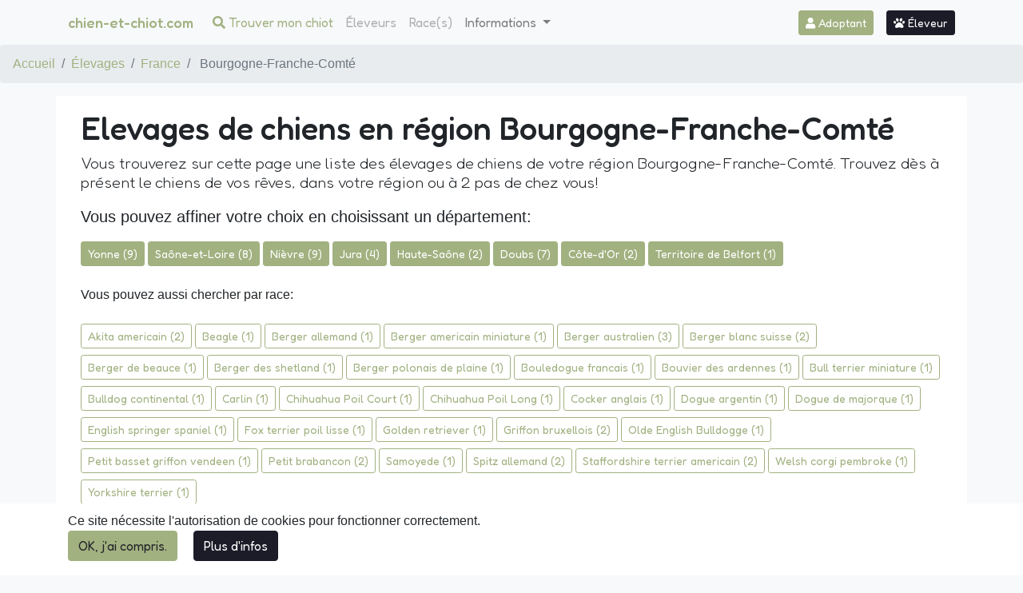

--- FILE ---
content_type: text/html; charset=UTF-8
request_url: https://www.chien-et-chiot.com/elevage/france/bourgogne-franche-comte-27.html
body_size: 20481
content:
<!doctype html>
<html lang="fr">
    <head>
        <base href="https://www.chien-et-chiot.com">
<meta charset="utf-8">
<meta name="viewport" content="width=device-width, initial-scale=1">

<!-- CSRF Token -->
<meta name="csrf-token" content="HInk157WuzoDJCyta5mOjvsgQrAbvAsTjo5oAybP">


<title>Élevages de chiens pure race Bourgogne-Franche-Comté</title>

<meta name="description" content="Trouvez votre chien parmi nos éleveurs de chiens en région Bourgogne-Franche-Comté. Eleveurs déclarés et sérieux garantis." />
    



<link rel="canonical" href="https://www.chien-et-chiot.com/elevage/france/bourgogne-franche-comte-27.html" />
    

<meta property="og:url" content="https://www.chien-et-chiot.com/elevage/france/bourgogne-franche-comte-27.html" />
    <meta property="og:title" content="Élevages de chiens pure race Bourgogne-Franche-Comté" />
    <meta property="og:description" content="Trouvez votre chien parmi nos éleveurs de chiens en région Bourgogne-Franche-Comté. Eleveurs déclarés et sérieux garantis." />
    <meta property="og:type" content="website" />
    

<!-- Favicon-->
 
<link rel="shortcut icon" href="img/favicon-se-dog.png">

<!--noptimize-->
<script type="text/javascript" nonce="35B0AaQ3swUyvnnjNdMAqrYKusD8D4Ka">
function downloadJSAtOnload() {
    var element = document.createElement("script");
    element.src = "https://pagead2.googlesyndication.com/pagead/js/adsbygoogle.js";
    element.setAttribute('data-ad-client', 'ca-pub-3221876022113538');
    document.body.appendChild(element);
}
if (window.addEventListener)
    window.addEventListener("load", downloadJSAtOnload, false);
else if (window.attachEvent)
    window.attachEvent("onload", downloadJSAtOnload);
else window.onload = downloadJSAtOnload;
</script>
<!--/noptimize-->

<link rel="sitemap" href="/sitemap.xml" type="application/xml" />

<link href="css/min/a3933ddc089bceca1688e13610fe79cc.css" type="text/css" rel="stylesheet" />


                            <link rel="next" href="https://www.chien-et-chiot.com/elevage/france/bourgogne-franche-comte-27.html?page=2" />
    
            
<!-- Google tag (gtag.js) -->
<script async src="https://www.googletagmanager.com/gtag/js?id=G-5XLLYGTP8E" nonce="35B0AaQ3swUyvnnjNdMAqrYKusD8D4Ka"></script>
<script nonce="35B0AaQ3swUyvnnjNdMAqrYKusD8D4Ka">
  window.dataLayer = window.dataLayer || [];
  function gtag(){dataLayer.push(arguments);}
  gtag('js', new Date());

  gtag('config', 'G-5XLLYGTP8E');
</script>

<script type="text/javascript" nonce="35B0AaQ3swUyvnnjNdMAqrYKusD8D4Ka">
    window.webreed = {
        'tel_view_url': 'https://www.chien-et-chiot.com/elevage/tel'
    };
    
    window.Laravel = {"csrfToken":"HInk157WuzoDJCyta5mOjvsgQrAbvAsTjo5oAybP","lang":{"loading":"merci de patienter"}};
</script>

<link rel="preload" href="/fonts/fa-solid-900.woff2" as="font" type="font/woff2" crossorigin="anonymous">
<link rel="preconnect" href="https://fonts.googleapis.com">
<link rel="preconnect" href="https://fonts.gstatic.com" crossorigin>
<link href="https://fonts.googleapis.com/css2?family=Fredoka:wght@300..700&family=Varela+Round&display=swap" rel="stylesheet">

<!-- 36291788-7BBB-4AFB-A63D-EB76EE147B84 -->    </head>
    <body class="bg-light chien searchenginebreedingcountryregion1all">

        <nav class="navbar fredoka navbar-expand-xl navbar-light fixed-top bg-light pb-3 pb-md-0">

    <div class="container ">
            
            <a class="navbar-brand h1 text-primary py-0 mb-0" href="https://www.chien-et-chiot.com/" alt="chien-et-chiot.com">
                chien-et-chiot.com
            </a>
               
        
        
        
        <button class="d-block d-xl-none searchbar-toggler text-white btn btn-sm btn-primary" type="button" data-toggle="collapse" data-target="#searchbarCollapse" aria-controls="searchbarCollapse" aria-expanded="false" aria-label="Toggle search bar">
            <i class="fas fa-search "></i> Chercher
        </button>
        
        <button class="navbar-toggler" type="button" data-toggle="collapse" data-target="#navbarCollapse" aria-controls="navbarCollapse" aria-expanded="false" aria-label="Toggle navigation">
            <i class="fas fa-bars text-dark"></i>
        </button>
        <div class="collapse navbar-collapse" id="navbarCollapse">
            <ul class="navbar-nav mr-auto">
                <li class="nav-item active d-none d-xl-block">
                    <a class="nav-link text-primary" href="#"><i class="fas fa-search"></i> Trouver mon chiot</a>
                </li>
                <li class="nav-item">
                    <a class="nav-link disabled" href="https://www.chien-et-chiot.com/elevage/liste">Éleveurs</a>
                </li>
                <li class="nav-item">
                    <a class="nav-link disabled" href="https://www.chien-et-chiot.com/race/liste">Race(s)</a>
                </li>
                <li class="nav-item dropdown mb-1 mb-md-0">
                    <a class="nav-link dropdown-toggle" id="navbarDropdown" role="button" data-toggle="dropdown" aria-haspopup="true" aria-expanded="false">
                    Informations
                    </a>
                    <div class="dropdown-menu" aria-labelledby="navbarDropdown">
                                        <div class="dropdown-divider"></div>
                    <a class="dropdown-item" href="https://www.chien-et-chiot.com/blog">Voir tout</a>
                    </div>
                </li>
                
            </ul>
            
            <div class="form-inline">
                                    <a class="btn btn-primary btn-sm mr-3 text-white" href="https://www.chien-et-chiot.com/login"><i class="fas fa-user"></i> Adoptant</a>
                                <a class="btn btn-secondary btn-sm" href="https://breeder.webreed.pet/fr/login"><i class="fas fa-paw"></i> Éleveur</a>
            </div>

        </div>
    </div>
    
        
    
</nav>



<div class="sidebar-content rounded mt-3 mt-md-0 container p-0">
    <div class="sidebar-filters">
        <div class="collapse d-print-none  banniere-home  d-xl-none   banniere-home-chiens  " id="searchbarCollapse">
            <div class="d-none d-sm-block pt-3 text-center">
                <div class="h1 font-weight-bold fade-in-down animation-1">
                    Trouvez le chien de vos rêves
                </div>
                <h2 class="text-white h6">
                    chien-et-chiot.com : le partenaire des adoptants et des éleveurs
                </h2>
                <h3 class="text-white h6 small">
                    Éleveurs certifiés, annonces vérifiées via la BNO 
                </h3>
            </div>
            <div class="w-75 mx-auto">
                <form id="search-pet" autocomplete="off" action="https://www.chien-et-chiot.com/recherche" method="get" class="justify-content-md-center">
                    <input 
        type="hidden" 
        name="lat" 
        id="lat" 
        class=""
                value=""
        />

                    <input 
        type="hidden" 
        name="lng" 
        id="lng" 
        class=""
                value=""
        />

                    <input 
        type="hidden" 
        name="geo" 
        id="geo" 
        class=""
                value="0"
        />

                    <div class="container"> 
                        <div class="row pt-3">
                            <div class="col-12 col-md-4">
                                <div class="autocomplete form-group search-breed">
                                    <div id="" class="form-group">
    
    
    
    
        
    
    
    <select
            class="form-control w-100  select2-input "
            id="breed"
            name="breed[]"
                                                                        multiple="multiple"
            
                        style="width: 100%" 

            
            >

                                                <option value=""  class="">Veuillez sélectionner</option>
                                                                <option value="479"  class=""></option>
                                                                <option value="175"  class="">Affenpinscher</option>
                                                                <option value="176"  class="">Airedale terrier</option>
                                                                <option value="178"  class="">Akita americain</option>
                                                                <option value="177"  class="">Akita</option>
                                                                <option value="453"  class="">Altdeutsche Schäferhunde</option>
                                                                <option value="456"  class="">American Bully</option>
                                                                <option value="179"  class="">Anglo francais de petite venerie</option>
                                                                <option value="180"  class="">Ariegeois</option>
                                                                <option value="419"  class="">BANGKAEW DE THAILANDE</option>
                                                                <option value="181"  class="">Barbet</option>
                                                                <option value="182"  class="">Barbu tcheque</option>
                                                                <option value="183"  class="">Barzoï</option>
                                                                <option value="184"  class="">Basenji</option>
                                                                <option value="185"  class="">Basset artesien normand</option>
                                                                <option value="186"  class="">Basset bleu de gascogne</option>
                                                                <option value="187"  class="">Basset des alpes</option>
                                                                <option value="188"  class="">Basset fauve de bretagne</option>
                                                                <option value="189"  class="">Basset hound</option>
                                                                <option value="191"  class="">Beagle-harrier</option>
                                                                <option value="190"  class="">Beagle</option>
                                                                <option value="192"  class="">Bearded collie</option>
                                                                <option value="193"  class="">Berger allemand</option>
                                                                <option value="194"  class="">Berger americain miniature</option>
                                                                <option value="258"  class="">Berger anglais ancestral</option>
                                                                <option value="195"  class="">Berger australien</option>
                                                                <option value="259"  class="">Berger belge</option>
                                                                <option value="196"  class="">Berger blanc suisse</option>
                                                                <option value="260"  class="">Berger catalan</option>
                                                                <option value="261"  class="">Berger d&#039;anatolie</option>
                                                                <option value="471"  class="">Berger d&#039;asie centrale</option>
                                                                <option value="197"  class="">Berger de beauce</option>
                                                                <option value="198"  class="">Berger de brie</option>
                                                                <option value="199"  class="">Berger de la serra de aires</option>
                                                                <option value="200"  class="">Berger de picardie</option>
                                                                <option value="476"  class="">Berger des alpes et de savoie</option>
                                                                <option value="201"  class="">Berger des pyrenees a face rase</option>
                                                                <option value="202"  class="">Berger des pyrenees a poil long</option>
                                                                <option value="262"  class="">Berger des shetland</option>
                                                                <option value="263"  class="">Berger des tatras</option>
                                                                <option value="203"  class="">Berger du caucase</option>
                                                                <option value="204"  class="">Berger hollandais</option>
                                                                <option value="264"  class="">Berger islandais</option>
                                                                <option value="205"  class="">Berger polonais de plaine</option>
                                                                <option value="265"  class="">Berger yougoslave de charplanina</option>
                                                                <option value="206"  class="">Bichon a poil frise</option>
                                                                <option value="207"  class="">Bichon bolonais</option>
                                                                <option value="208"  class="">Bichon havanais</option>
                                                                <option value="209"  class="">Bichon maltais</option>
                                                                <option value="481"  class="">Biewer terrier</option>
                                                                <option value="210"  class="">Border collie</option>
                                                                <option value="211"  class="">Border terrier</option>
                                                                <option value="212"  class="">Bouledogue francais</option>
                                                                <option value="213"  class="">Bouvier australien</option>
                                                                <option value="214"  class="">Bouvier bernois</option>
                                                                <option value="215"  class="">Bouvier de l&#039;appenzell</option>
                                                                <option value="216"  class="">Bouvier de l&#039;entlebuch</option>
                                                                <option value="217"  class="">Bouvier des ardennes</option>
                                                                <option value="218"  class="">Bouvier des flandres</option>
                                                                <option value="219"  class="">Boxer</option>
                                                                <option value="220"  class="">Braque allemand a poil court</option>
                                                                <option value="221"  class="">Braque d auvergne</option>
                                                                <option value="222"  class="">Braque de l ariege</option>
                                                                <option value="223"  class="">Braque de weimar</option>
                                                                <option value="224"  class="">Braque du bourbonnais</option>
                                                                <option value="225"  class="">Braque francais, type gascogne</option>
                                                                <option value="226"  class="">Braque francais, type pyrenees</option>
                                                                <option value="227"  class="">Braque hongrois a poil court</option>
                                                                <option value="228"  class="">Braque italien</option>
                                                                <option value="229"  class="">Braque saint germain</option>
                                                                <option value="230"  class="">Briquet griffon vendeen</option>
                                                                <option value="231"  class="">Bruno saint-hubert francais</option>
                                                                <option value="233"  class="">Bull terrier miniature</option>
                                                                <option value="232"  class="">Bull terrier</option>
                                                                <option value="234"  class="">Bulldog anglais</option>
                                                                <option value="235"  class="">Bulldog continental</option>
                                                                <option value="236"  class="">Bullmastiff</option>
                                                                <option value="237"  class="">Cairn terrier</option>
                                                                <option value="449"  class="">Cane corso</option>
                                                                <option value="238"  class="">Caniche</option>
                                                                <option value="239"  class="">Cao de gado transmontano</option>
                                                                <option value="240"  class="">Carlin</option>
                                                                <option value="241"  class="">Cavalier king charles</option>
                                                                <option value="242"  class="">Chien chinois a crete</option>
                                                                <option value="243"  class="">Chien courant de la valle de la save</option>
                                                                <option value="244"  class="">Chien courant de transylvanie</option>
                                                                <option value="245"  class="">Chien courant polonais</option>
                                                                <option value="246"  class="">Chien courant slovaque</option>
                                                                <option value="247"  class="">Chien courant suisse</option>
                                                                <option value="248"  class="">Chien d&#039;arret allemand a poil dur</option>
                                                                <option value="249"  class="">Chien d&#039;arret allemand a poil long</option>
                                                                <option value="250"  class="">Chien d&#039;arret portugais</option>
                                                                <option value="251"  class="">Chien d&#039;artois</option>
                                                                <option value="252"  class="">Chien d&#039;eau espagnol</option>
                                                                <option value="253"  class="">Chien d&#039;eau portugais</option>
                                                                <option value="254"  class="">Chien d&#039;eau romagnol</option>
                                                                <option value="255"  class="">Chien d&#039;elan norvegien gris</option>
                                                                <option value="256"  class="">Chien d&#039;ours de carelie</option>
                                                                <option value="257"  class="">Chien d&#039;oysel allemand</option>
                                                                <option value="266"  class="">Chien de cour italien</option>
                                                                <option value="267"  class="">Chien de garenne portugais</option>
                                                                <option value="268"  class="">Chien de la serra da estrela</option>
                                                                <option value="269"  class="">Chien de leonberg</option>
                                                                <option value="270"  class="">Chien de montagne des pyrenees</option>
                                                                <option value="271"  class="">Chien de rhodesie a crete dorsale</option>
                                                                <option value="272"  class="">Chien de rouge de baviere</option>
                                                                <option value="273"  class="">Chien de rouge du hanovre</option>
                                                                <option value="274"  class="">Chien de saint hubert</option>
                                                                <option value="275"  class="">Chien du groenland</option>
                                                                <option value="276"  class="">Chien finnois de laponie</option>
                                                                <option value="277"  class="">Chien loup de saarloos</option>
                                                                <option value="278"  class="">Chien loup tchecoslovaque</option>
                                                                <option value="279"  class="">Chien nu du mexique</option>
                                                                <option value="280"  class="">Chien nu du perou</option>
                                                                <option value="281"  class="">Chien particolore a poil frise</option>
                                                                <option value="457"  class="">Chien thailandais a crete dorsale</option>
                                                                <option value="282"  class="">Chihuahua Poil Court</option>
                                                                <option value="413"  class="">Chihuahua Poil Long</option>
                                                                <option value="283"  class="">Chow chow</option>
                                                                <option value="284"  class="">Clumber spaniel</option>
                                                                <option value="286"  class="">Cocker anglais</option>
                                                                <option value="285"  class="">Cocker spaniel americain</option>
                                                                <option value="287"  class="">Collie a poil court</option>
                                                                <option value="288"  class="">Collie a poil long</option>
                                                                <option value="289"  class="">Coton de tulear</option>
                                                                <option value="480"  class="">Croisé</option>
                                                                <option value="290"  class="">Cursinu</option>
                                                                <option value="291"  class="">Dalmatien</option>
                                                                <option value="292"  class="">Dandie dinmont terrier</option>
                                                                <option value="293"  class="">Dobermann</option>
                                                                <option value="294"  class="">Dogue allemand</option>
                                                                <option value="295"  class="">Dogue argentin</option>
                                                                <option value="296"  class="">Dogue de bordeaux</option>
                                                                <option value="297"  class="">Dogue de majorque</option>
                                                                <option value="298"  class="">Dogue du tibet</option>
                                                                <option value="450"  class="">English Bulldog Exotic</option>
                                                                <option value="414"  class="">English Shepherd</option>
                                                                <option value="299"  class="">English springer spaniel</option>
                                                                <option value="300"  class="">Epagneul bleu de picardie</option>
                                                                <option value="301"  class="">Epagneul breton</option>
                                                                <option value="302"  class="">Epagneul de pont audemer</option>
                                                                <option value="303"  class="">Epagneul de saint usuge</option>
                                                                <option value="304"  class="">Epagneul francais</option>
                                                                <option value="305"  class="">Epagneul japonais</option>
                                                                <option value="306"  class="">Epagneul king charles</option>
                                                                <option value="307"  class="">Epagneul nain continental</option>
                                                                <option value="308"  class="">Epagneul pekinois</option>
                                                                <option value="309"  class="">Epagneul picard</option>
                                                                <option value="310"  class="">Epagneul tibetain</option>
                                                                <option value="311"  class="">Eurasier</option>
                                                                <option value="312"  class="">Field spaniel</option>
                                                                <option value="313"  class="">Fila de saint miguel</option>
                                                                <option value="314"  class="">Fox terrier poil dur</option>
                                                                <option value="315"  class="">Fox terrier poil lisse</option>
                                                                <option value="316"  class="">Gascon saintongeois</option>
                                                                <option value="317"  class="">Golden retriever</option>
                                                                <option value="318"  class="">Grand basset griffon vendeen</option>
                                                                <option value="319"  class="">Grand bleu de gascogne</option>
                                                                <option value="320"  class="">Grand bouvier suisse</option>
                                                                <option value="321"  class="">Grand epagneul de munster</option>
                                                                <option value="322"  class="">Grand griffon vendeen</option>
                                                                <option value="323"  class="">Greyhound</option>
                                                                <option value="324"  class="">Griffon a poil dur korthals</option>
                                                                <option value="325"  class="">Griffon belge</option>
                                                                <option value="326"  class="">Griffon bleu de gascogne</option>
                                                                <option value="327"  class="">Griffon bruxellois</option>
                                                                <option value="328"  class="">Griffon fauve de bretagne</option>
                                                                <option value="329"  class="">Griffon nivernais</option>
                                                                <option value="330"  class="">Harrier</option>
                                                                <option value="331"  class="">Hokkaido</option>
                                                                <option value="332"  class="">Hovawart</option>
                                                                <option value="333"  class="">Husky de siberie</option>
                                                                <option value="334"  class="">Kelpie australien</option>
                                                                <option value="335"  class="">Kishu</option>
                                                                <option value="336"  class="">Komondor</option>
                                                                <option value="454"  class="">Laïka de Iakoutie</option>
                                                                <option value="337"  class="">Lakeland terrier</option>
                                                                <option value="420"  class="">Lancashire Heeler</option>
                                                                <option value="338"  class="">Landseer</option>
                                                                <option value="339"  class="">Lapphund suedois</option>
                                                                <option value="340"  class="">Levrier afghan</option>
                                                                <option value="341"  class="">Levrier ecossais</option>
                                                                <option value="342"  class="">Levrier irlandais</option>
                                                                <option value="343"  class="">Lhassa apso</option>
                                                                <option value="344"  class="">Malamute de l&#039;alaska</option>
                                                                <option value="345"  class="">Manchester terrier</option>
                                                                <option value="346"  class="">Mastiff</option>
                                                                <option value="347"  class="">Matin des pyrenees</option>
                                                                <option value="348"  class="">Matin espagnol</option>
                                                                <option value="349"  class="">Matin napolitain</option>
                                                                <option value="350"  class="">Mudi</option>
                                                                <option value="451"  class="">New English Bulldog</option>
                                                                <option value="467"  class="">Northern Inuit</option>
                                                                <option value="351"  class="">Norwich terrier</option>
                                                                <option value="418"  class="">Olde English Bulldogge</option>
                                                                <option value="352"  class="">Petit basset griffon vendeen</option>
                                                                <option value="353"  class="">Petit bleu de gascogne</option>
                                                                <option value="354"  class="">Petit brabancon</option>
                                                                <option value="355"  class="">Petit chien courant suisse</option>
                                                                <option value="356"  class="">Petit chien hollandais de chasse au gibier d&#039;eau</option>
                                                                <option value="357"  class="">Petit chien lion</option>
                                                                <option value="358"  class="">Petit chien russe</option>
                                                                <option value="478"  class="">PETIT CHIEN RUSSE</option>
                                                                <option value="359"  class="">Petit epagneul de munster</option>
                                                                <option value="360"  class="">Petit levrier italien</option>
                                                                <option value="361"  class="">Pinscher allemand</option>
                                                                <option value="362"  class="">Pinscher nain</option>
                                                                <option value="363"  class="">Pointer anglais</option>
                                                                <option value="458"  class="">Pomsky</option>
                                                                <option value="364"  class="">Porcelaine</option>
                                                                <option value="365"  class="">Presa canario</option>
                                                                <option value="366"  class="">Puli</option>
                                                                <option value="477"  class="">RATIER DE PRAGUE</option>
                                                                <option value="367"  class="">Retriever a poil plat</option>
                                                                <option value="368"  class="">Retriever de la nouvelle ecosse</option>
                                                                <option value="369"  class="">Retriever du Labrador</option>
                                                                <option value="462"  class="">Riviera bulldog</option>
                                                                <option value="370"  class="">Rottweiler</option>
                                                                <option value="371"  class="">Saint bernard</option>
                                                                <option value="372"  class="">Saluki</option>
                                                                <option value="373"  class="">Samoyede</option>
                                                                <option value="459"  class="">Samsky</option>
                                                                <option value="374"  class="">Schapendoes neerlandais</option>
                                                                <option value="375"  class="">Schipperke</option>
                                                                <option value="377"  class="">Schnauzer geant</option>
                                                                <option value="378"  class="">Schnauzer nain</option>
                                                                <option value="376"  class="">Schnauzer</option>
                                                                <option value="379"  class="">Setter anglais</option>
                                                                <option value="380"  class="">Setter gordon</option>
                                                                <option value="381"  class="">Setter irlandais rouge</option>
                                                                <option value="382"  class="">Shar pei</option>
                                                                <option value="383"  class="">Shiba</option>
                                                                <option value="384"  class="">Shih tzu</option>
                                                                <option value="385"  class="">Shikoku</option>
                                                                <option value="386"  class="">Skye terrier</option>
                                                                <option value="387"  class="">Sloughi</option>
                                                                <option value="388"  class="">Spitz allemand</option>
                                                                <option value="389"  class="">Spitz des visigoths</option>
                                                                <option value="390"  class="">Spitz finlandais</option>
                                                                <option value="391"  class="">Spitz japonais</option>
                                                                <option value="392"  class="">Staffordshire bull terrier</option>
                                                                <option value="393"  class="">Staffordshire terrier americain</option>
                                                                <option value="394"  class="">Teckel</option>
                                                                <option value="395"  class="">Terre neuve</option>
                                                                <option value="396"  class="">Terrier australien a poil soyeux</option>
                                                                <option value="397"  class="">Terrier bresilien</option>
                                                                <option value="398"  class="">Terrier de boston</option>
                                                                <option value="399"  class="">Terrier de chasse allemand</option>
                                                                <option value="400"  class="">Terrier du reverend russell</option>
                                                                <option value="401"  class="">Terrier ecossais</option>
                                                                <option value="402"  class="">Terrier irlandais a poil doux</option>
                                                                <option value="403"  class="">Terrier jack russell</option>
                                                                <option value="404"  class="">Terrier kerry blue</option>
                                                                <option value="482"  class="">Terrier nu americain</option>
                                                                <option value="405"  class="">Terrier tibetain</option>
                                                                <option value="406"  class="">Welsh corgi cardigan</option>
                                                                <option value="407"  class="">Welsh corgi pembroke</option>
                                                                <option value="408"  class="">Welsh springer spaniel</option>
                                                                <option value="409"  class="">Welsh terrier</option>
                                                                <option value="410"  class="">West highland white terrier</option>
                                                                <option value="411"  class="">Whippet</option>
                                                                <option value="412"  class="">Yorkshire terrier</option>
                            
        </select>
    
    
    
    
</div>


    


    

                                </div>
                            </div>
                            <div class="col-12 col-md-4">
                                <div id="" class="form-group location-input">
    
    
    
    
        
    
    
    <select
            class="form-control w-100  select2-input "
            id="location"
            name="location"
                                                            
                        style="width: 100%" 

            
            >

            
        </select>
    
    
    
    
</div>


    


    

                                <div id="search_autocomplete" class="search-autocomplete"></div>

                            </div>

                            <div class="col-12 col-md-4">
                                <div id="" class="form-group search-price">
    
    
    
    
        
    
    
    <select
            class="form-control  "
            id="price"
            name="price"
                                                            
                        

            
            >

                                                <option value=""  class="">Prix max</option>
                                                                <option value="500"  class="">500€</option>
                                                                <option value="1000"  class="">1000€</option>
                                                                <option value="1500"  class="">1500€</option>
                                                                <option value="2000"  class="">2000€</option>
                                                                <option value="3000"  class="">3000€</option>
                            
        </select>
    
    
    
    
</div>


                                </div>

                            <div class="col-12 col-md-4">
                                <div class="form-group search-gender">
                                    <select id="gender" name="gender" class="form-control">
                                        <option value="">⚤ Sexe</option>
                                        <option value="f">♀ Femelle</option>
                                        <option value="m">♂ Mâle</option>
                                    </select>
                                </div>
                            </div>
                                                        <div class="col-12 col-md-4">
                                <div class="form-group search-age">
                                    <select id="age" name="age" class="form-control">
                                        <option value="" selected>Age</option>
                                        <option value="kitten">Chaton</option>
                                        <option value="retired">Retraité</option>
                                    </select>
                                </div>
                            </div>

                            <div class='col-12 col-md-12'>
                                <a class="d-block text-muted small text-center " data-toggle="collapse" href="#morefilters" role="button" aria-expanded="false" aria-controls="collapseExample">
                                    <span class="text-primary">+</span> Plus de filtres
                                </a>
                                <div class="collapse" id="morefilters">
                                    <div class='d-flex flex-column flex-md-row mt-2'>
                                        <div class="w-100 pr-md-2">
                                            <div id="" class="form-group search-hair">
    
    
    
    
        
    
    
    <select
            class="form-control  "
            id="lh"
            name="lh"
                                                            
                        

            
            >

                                                <option value=""  class="">Longueur Poil</option>
                                                                <option value="0"  class="">Poil court</option>
                                                                <option value="1"  class="">Poil long</option>
                            
        </select>
    
    
    
    
</div>


                                            </div>
                                        
                                        <div class="w-100 pr-md-2">
                                            <div id="" class="form-group search-destination">
    
    
    
    
        
    
    
    <select
            class="form-control  "
            id="destination"
            name="destination"
                                                            
                        

            
            >

                                                <option value=""  class="">Destination</option>
                                                                <option value="0"  class="">Compagnie</option>
                                                                <option value="1"  class="">Élevage</option>
                                                                <option value="2"  class="">Exposition</option>
                            
        </select>
    
    
    
    
</div>


                                            </div>
                                        
                                         <div class="w-100 pr-md-2">
                                            <div id="" class="form-group search-country">
    
    
    
    
        
    
    
    <select
            class="form-control  "
            id="country"
            name="country"
                                                            
                        

            
            >

                                                <option value=""  class="">Tous les pays</option>
                                                                <option value="FR"  class="">France</option>
                                                                <option value="BE"  class="">Belgique</option>
                                                                <option value="CH"  class="">Suisse</option>
                                                                <option value="LU"  class="">Luxembourg</option>
                            
        </select>
    
    
    
    
</div>


                                            </div>

                                        <div class="w-100">
                                            <div class="rounded p-0 form-control ">
                                                <div class="custom-control custom-checkbox">
                                                    <input type="checkbox" class="bg-white custom-control-input" id="with_pedigree">
                                                    <label class="custom-control-label" for="with_pedigree">Avec pédigrée</label>
                                                </div>

                                            </div>
                                        </div>
                                    </div>
                                </div>
                                                                

                            </div>
                            <div class="col-12 col-md-12">
                                <div class="text-center form-group mb-5 mb-md-5 pb-5 pb-md-0 pt-3">
                                    <button type="submit" class="btn btn-dark">
                                    <i class="fas fa-search"></i> Rechercher mon chien
                                    </button>
                                </div>
                            </div>
                        </div>
                        
                    </div>
                    

                    
                </form>
            </div>
        </div>
        
    </div>
</div>








        <ol class="breadcrumb">
        
                            <li class="breadcrumb-item"><a href="https://www.chien-et-chiot.com">Accueil</a></li>
            
        
                            <li class="breadcrumb-item"><a href="https://www.chien-et-chiot.com/elevage/liste">Élevages</a></li>
            
        
                            <li class="breadcrumb-item"><a href="https://www.chien-et-chiot.com/elevage/france.html">France</a></li>
            
        
                            <li class="breadcrumb-item active">
                                            Bourgogne-Franche-Comté
                                    </li>
            
            </ol>


        
        <div class="w-75 mx-auto flash-message">
                                                        
    
        
</div>

        
        <div class="bg-white container rounded mt-3 p-3">
            <article class="container">
    <h1>
        Elevages de chiens en région Bourgogne-Franche-Comté
            </h1>


        <h2 class="lead mb-3">
        Vous trouverez sur cette page une liste des élevages de chiens de votre région Bourgogne-Franche-Comté. Trouvez dès à présent le chiens de vos rêves, dans votre région ou à 2 pas de chez vous!  
    </h2>
    <p class="lead mb-3">
        Vous pouvez affiner votre choix en choisissant un département: 
    </p>

            <a class="btn btn-inline btn-sm btn-primary text-white mb-2" href="https://www.chien-et-chiot.com/elevage/france/bourgogne-franche-comte-27/yonne-89.html">Yonne (9)</a>
                <a class="btn btn-inline btn-sm btn-primary text-white mb-2" href="https://www.chien-et-chiot.com/elevage/france/bourgogne-franche-comte-27/saone-et-loire-71.html">Saône-et-Loire (8)</a>
                <a class="btn btn-inline btn-sm btn-primary text-white mb-2" href="https://www.chien-et-chiot.com/elevage/france/bourgogne-franche-comte-27/nievre-58.html">Nièvre (9)</a>
                <a class="btn btn-inline btn-sm btn-primary text-white mb-2" href="https://www.chien-et-chiot.com/elevage/france/bourgogne-franche-comte-27/jura-39.html">Jura (4)</a>
                <a class="btn btn-inline btn-sm btn-primary text-white mb-2" href="https://www.chien-et-chiot.com/elevage/france/bourgogne-franche-comte-27/haute-saone-70.html">Haute-Saône (2)</a>
                <a class="btn btn-inline btn-sm btn-primary text-white mb-2" href="https://www.chien-et-chiot.com/elevage/france/bourgogne-franche-comte-27/doubs-25.html">Doubs (7)</a>
                <a class="btn btn-inline btn-sm btn-primary text-white mb-2" href="https://www.chien-et-chiot.com/elevage/france/bourgogne-franche-comte-27/cote-dor-21.html">Côte-d&#039;Or (2)</a>
                <a class="btn btn-inline btn-sm btn-primary text-white mb-2" href="https://www.chien-et-chiot.com/elevage/france/bourgogne-franche-comte-27/territoire-de-belfort-90.html">Territoire de Belfort (1)</a>
        
        <div class="searchbybreed mt-3 mb-3">
        Vous pouvez aussi chercher par race:
        <br><br>
                        <a class="btn btn-inline btn-sm btn-outline-primary mb-2" href="https://www.chien-et-chiot.com/elevage/france/bourgogne-franche-comte-27/race-akita-americain-178.html">Akita americain (2)</a>
                                <a class="btn btn-inline btn-sm btn-outline-primary mb-2" href="https://www.chien-et-chiot.com/elevage/france/bourgogne-franche-comte-27/race-beagle-190.html">Beagle (1)</a>
                                <a class="btn btn-inline btn-sm btn-outline-primary mb-2" href="https://www.chien-et-chiot.com/elevage/france/bourgogne-franche-comte-27/race-berger-allemand-193.html">Berger allemand (1)</a>
                                <a class="btn btn-inline btn-sm btn-outline-primary mb-2" href="https://www.chien-et-chiot.com/elevage/france/bourgogne-franche-comte-27/race-berger-americain-miniature-194.html">Berger americain miniature (1)</a>
                                <a class="btn btn-inline btn-sm btn-outline-primary mb-2" href="https://www.chien-et-chiot.com/elevage/france/bourgogne-franche-comte-27/race-berger-australien-195.html">Berger australien (3)</a>
                                <a class="btn btn-inline btn-sm btn-outline-primary mb-2" href="https://www.chien-et-chiot.com/elevage/france/bourgogne-franche-comte-27/race-berger-blanc-suisse-196.html">Berger blanc suisse (2)</a>
                                <a class="btn btn-inline btn-sm btn-outline-primary mb-2" href="https://www.chien-et-chiot.com/elevage/france/bourgogne-franche-comte-27/race-berger-de-beauce-197.html">Berger de beauce (1)</a>
                                <a class="btn btn-inline btn-sm btn-outline-primary mb-2" href="https://www.chien-et-chiot.com/elevage/france/bourgogne-franche-comte-27/race-chien-de-berger-des-shetland-262.html">Berger des shetland (1)</a>
                                <a class="btn btn-inline btn-sm btn-outline-primary mb-2" href="https://www.chien-et-chiot.com/elevage/france/bourgogne-franche-comte-27/race-berger-polonais-de-plaine-205.html">Berger polonais de plaine (1)</a>
                                <a class="btn btn-inline btn-sm btn-outline-primary mb-2" href="https://www.chien-et-chiot.com/elevage/france/bourgogne-franche-comte-27/race-bouledogue-francais-212.html">Bouledogue francais (1)</a>
                                <a class="btn btn-inline btn-sm btn-outline-primary mb-2" href="https://www.chien-et-chiot.com/elevage/france/bourgogne-franche-comte-27/race-bouvier-des-ardennes-217.html">Bouvier des ardennes (1)</a>
                                <a class="btn btn-inline btn-sm btn-outline-primary mb-2" href="https://www.chien-et-chiot.com/elevage/france/bourgogne-franche-comte-27/race-bull-terrier-miniature-233.html">Bull terrier miniature (1)</a>
                                <a class="btn btn-inline btn-sm btn-outline-primary mb-2" href="https://www.chien-et-chiot.com/elevage/france/bourgogne-franche-comte-27/race-bulldog-continental-235.html">Bulldog continental (1)</a>
                                <a class="btn btn-inline btn-sm btn-outline-primary mb-2" href="https://www.chien-et-chiot.com/elevage/france/bourgogne-franche-comte-27/race-carlin-240.html">Carlin (1)</a>
                                <a class="btn btn-inline btn-sm btn-outline-primary mb-2" href="https://www.chien-et-chiot.com/elevage/france/bourgogne-franche-comte-27/race-chihuahua-282.html">Chihuahua Poil Court (1)</a>
                                <a class="btn btn-inline btn-sm btn-outline-primary mb-2" href="https://www.chien-et-chiot.com/elevage/france/bourgogne-franche-comte-27/race-chihuahua-long-hair-413.html">Chihuahua Poil Long (1)</a>
                                <a class="btn btn-inline btn-sm btn-outline-primary mb-2" href="https://www.chien-et-chiot.com/elevage/france/bourgogne-franche-comte-27/race-cocker-spaniel-anglais-286.html">Cocker anglais (1)</a>
                                <a class="btn btn-inline btn-sm btn-outline-primary mb-2" href="https://www.chien-et-chiot.com/elevage/france/bourgogne-franche-comte-27/race-dogue-argentin-295.html">Dogue argentin (1)</a>
                                <a class="btn btn-inline btn-sm btn-outline-primary mb-2" href="https://www.chien-et-chiot.com/elevage/france/bourgogne-franche-comte-27/race-dogue-de-majorque-297.html">Dogue de majorque (1)</a>
                                <a class="btn btn-inline btn-sm btn-outline-primary mb-2" href="https://www.chien-et-chiot.com/elevage/france/bourgogne-franche-comte-27/race-english-springer-spaniel-299.html">English springer spaniel (1)</a>
                                <a class="btn btn-inline btn-sm btn-outline-primary mb-2" href="https://www.chien-et-chiot.com/elevage/france/bourgogne-franche-comte-27/race-fox-terrier-poil-lisse-315.html">Fox terrier poil lisse (1)</a>
                                <a class="btn btn-inline btn-sm btn-outline-primary mb-2" href="https://www.chien-et-chiot.com/elevage/france/bourgogne-franche-comte-27/race-golden-retriever-317.html">Golden retriever (1)</a>
                                <a class="btn btn-inline btn-sm btn-outline-primary mb-2" href="https://www.chien-et-chiot.com/elevage/france/bourgogne-franche-comte-27/race-griffon-bruxellois-327.html">Griffon bruxellois (2)</a>
                                <a class="btn btn-inline btn-sm btn-outline-primary mb-2" href="https://www.chien-et-chiot.com/elevage/france/bourgogne-franche-comte-27/race-olde-english-bulldogge-418.html">Olde English Bulldogge (1)</a>
                                <a class="btn btn-inline btn-sm btn-outline-primary mb-2" href="https://www.chien-et-chiot.com/elevage/france/bourgogne-franche-comte-27/race-petit-basset-griffon-vendeen-352.html">Petit basset griffon vendeen (1)</a>
                                <a class="btn btn-inline btn-sm btn-outline-primary mb-2" href="https://www.chien-et-chiot.com/elevage/france/bourgogne-franche-comte-27/race-petit-brabancon-354.html">Petit brabancon (2)</a>
                                <a class="btn btn-inline btn-sm btn-outline-primary mb-2" href="https://www.chien-et-chiot.com/elevage/france/bourgogne-franche-comte-27/race-samoyede-373.html">Samoyede (1)</a>
                                <a class="btn btn-inline btn-sm btn-outline-primary mb-2" href="https://www.chien-et-chiot.com/elevage/france/bourgogne-franche-comte-27/race-spitz-allemand-388.html">Spitz allemand (2)</a>
                                <a class="btn btn-inline btn-sm btn-outline-primary mb-2" href="https://www.chien-et-chiot.com/elevage/france/bourgogne-franche-comte-27/race-staffordshire-terrier-americain-393.html">Staffordshire terrier americain (2)</a>
                                <a class="btn btn-inline btn-sm btn-outline-primary mb-2" href="https://www.chien-et-chiot.com/elevage/france/bourgogne-franche-comte-27/race-welsh-corgi-pembroke-407.html">Welsh corgi pembroke (1)</a>
                                <a class="btn btn-inline btn-sm btn-outline-primary mb-2" href="https://www.chien-et-chiot.com/elevage/france/bourgogne-franche-comte-27/race-yorkshire-terrier-412.html">Yorkshire terrier (1)</a>
                    </div>
    

    <p>Vous pouvez aussi retrouver ici toutes les <a href="https://www.chien-et-chiot.com/france/bourgogne-franche-comte-27.html">annonces de chiens en région Bourgogne-Franche-Comté</a>.</p>
    

  <div class="row">
                <div class="col-12 col-sm-6 col-lg-4 d-flex align-items-stretch"> 
    <div id="breedercard" class="border-0 card mb-4 big-shadow">
        <a href="https://www.chien-et-chiot.com/elevage/elevage-du-hameau-des-bergers" class="d-block">
            <div class="bg-white image-card">
                
                    <picture>
                                        <source srcset="/media/cache/conversions/breeder/1503/breeding/elevage-du-hameau-des-bergers/avatar/27768/4A5F4A4F-B3F1-4BEA-ABB2-C286CD46A052-small_webp.webp" type="image/webp">
            
            <img 
                                                class="card-img-top image-animal" 
                alt="du Hameau des Bergers" 
                title="du Hameau des Bergers" 
                style="" 
                data-holder-rendered="true" 
                                
                src="/media/cache/conversions/breeder/1503/breeding/elevage-du-hameau-des-bergers/avatar/27768/4A5F4A4F-B3F1-4BEA-ABB2-C286CD46A052-small.jpg">
    </picture>
                
            </div>
            <div class="card-body d-flex flex-column">
                <div class="topcardbody">
                    <h3 class="h5 text-primary">du Hameau des Bergers</h3>
                    <h4 class="h6 text-dark font-weight-light">
                       Race(s) : Berger polonais de plaine
                    </h4>
                    <div class="localisation-statut small text-dark">
                        <div class="small alert p-1 mb-1 border-0 text-capitalize">
                            <i class="text-primary fas fa-map-marker-alt"></i> 
                            Les Terres-de-Chaux, 25190 
                                                                                </div>
                    </div>
                    <div class="alert-rose p-1 text-center small">
                                                <div class=''>
                            <i class="fas fa-times"></i> Pas de chiots disponibles
                        </div>
                                            </div>
                </div>
            </div>
         </a>
    </div>
</div>                <div class="col-12 col-sm-6 col-lg-4 d-flex align-items-stretch"> 
    <div id="breedercard" class="border-0 card mb-4 big-shadow">
        <a href="https://www.chien-et-chiot.com/elevage/burgundy-bulldogs" class="d-block">
            <div class="bg-white image-card">
                
                    <picture>
            <source srcset="/img/blog-nothumbnail.avif" type="image/avif">
            <source srcset="/img/blog-nothumbnail.webp" type="image/webp">
            <img  
                                                class="card-img-top image-animal" 
                alt="Burgundy Bulldogs" 
                title="Burgundy Bulldogs" 
                style="" 
                data-holder-rendered="true" 
                                src="/img/blog-nothumbnail.png">
    </picture>
                
            </div>
            <div class="card-body d-flex flex-column">
                <div class="topcardbody">
                    <h3 class="h5 text-primary">Burgundy Bulldogs</h3>
                    <h4 class="h6 text-dark font-weight-light">
                       Race(s) : Bouledogue francais et Bulldog continental
                    </h4>
                    <div class="localisation-statut small text-dark">
                        <div class="small alert p-1 mb-1 border-0 text-capitalize">
                            <i class="text-primary fas fa-map-marker-alt"></i> 
                            Bragny-sur-Saône, 71350 
                                                                                </div>
                    </div>
                    <div class="alert-rose p-1 text-center small">
                                                <div class=''>
                            <i class="fas fa-check"></i> Chiots disponibles
                        </div>
                                            </div>
                </div>
            </div>
         </a>
    </div>
</div>                <div class="col-12 col-sm-6 col-lg-4 d-flex align-items-stretch"> 
    <div id="breedercard" class="border-0 card mb-4 big-shadow">
        <a href="https://www.chien-et-chiot.com/elevage/berger-blanc-suisse-of-shepherds-paw" class="d-block">
            <div class="bg-white image-card">
                
                    <picture>
                                        <source srcset="/media/cache/conversions/breeder/440/breeding/berger-blanc-suisse-of-shepherds-paw/avatar/83082/téléchargement-small_webp.webp" type="image/webp">
            
            <img 
                                                class="card-img-top image-animal" 
                alt="Berger Blanc Suisse Of Shepherd&#039;s Paw" 
                title="Berger Blanc Suisse Of Shepherd&#039;s Paw" 
                style="" 
                data-holder-rendered="true" 
                                
                src="/media/cache/conversions/breeder/440/breeding/berger-blanc-suisse-of-shepherds-paw/avatar/83082/téléchargement-small.jpg">
    </picture>
                
            </div>
            <div class="card-body d-flex flex-column">
                <div class="topcardbody">
                    <h3 class="h5 text-primary">Berger Blanc Suisse Of Shepherd&#039;s Paw</h3>
                    <h4 class="h6 text-dark font-weight-light">
                       Race(s) : Berger blanc suisse et Cocker anglais
                    </h4>
                    <div class="localisation-statut small text-dark">
                        <div class="small alert p-1 mb-1 border-0 text-capitalize">
                            <i class="text-primary fas fa-map-marker-alt"></i> 
                            Revigny, 39570 
                                                                                </div>
                    </div>
                    <div class="alert-rose p-1 text-center small">
                                                <div class=''>
                            <i class="fas fa-check"></i> Chiots disponibles
                        </div>
                                            </div>
                </div>
            </div>
         </a>
    </div>
</div>                <div class="col-12 col-sm-6 col-lg-4 d-flex align-items-stretch"> 
    <div id="breedercard" class="border-0 card mb-4 big-shadow">
        <a href="https://www.chien-et-chiot.com/elevage/de-sabres" class="d-block">
            <div class="bg-white image-card">
                
                    <picture>
                                        <source srcset="/media/cache/conversions/breeder/1622/breeding/de-sabres/avatar/109808/olga_104-removebg-preview(1)-small_webp.webp" type="image/webp">
            
            <img 
                                                class="card-img-top image-animal" 
                alt="De Sabres" 
                title="De Sabres" 
                style="" 
                data-holder-rendered="true" 
                 loading="lazy"                 
                src="/media/cache/conversions/breeder/1622/breeding/de-sabres/avatar/109808/olga_104-removebg-preview(1)-small.jpg">
    </picture>
                
            </div>
            <div class="card-body d-flex flex-column">
                <div class="topcardbody">
                    <h3 class="h5 text-primary">De Sabres</h3>
                    <h4 class="h6 text-dark font-weight-light">
                       Race(s) : Bouvier des ardennes et Griffon bruxellois
                    </h4>
                    <div class="localisation-statut small text-dark">
                        <div class="small alert p-1 mb-1 border-0 text-capitalize">
                            <i class="text-primary fas fa-map-marker-alt"></i> 
                            Chéu, 89600 
                                                                                </div>
                    </div>
                    <div class="alert-rose p-1 text-center small">
                                                <div class=''>
                            <i class="fas fa-check"></i> Chiots disponibles
                        </div>
                                            </div>
                </div>
            </div>
         </a>
    </div>
</div>                <div class="col-12 col-sm-6 col-lg-4 d-flex align-items-stretch"> 
    <div id="breedercard" class="border-0 card mb-4 big-shadow">
        <a href="https://www.chien-et-chiot.com/elevage/elevage-du-domaine-de-lorien" class="d-block">
            <div class="bg-white image-card">
                
                    <picture>
                                        <source srcset="/media/cache/conversions/breeder/350/breeding/elevage-du-domaine-de-lorien/avatar/18606/20210404_113756-small_webp.webp" type="image/webp">
            
            <img 
                                                class="card-img-top image-animal" 
                alt="Elevage du Domaine de Lorien" 
                title="Elevage du Domaine de Lorien" 
                style="" 
                data-holder-rendered="true" 
                 loading="lazy"                 
                src="/media/cache/conversions/breeder/350/breeding/elevage-du-domaine-de-lorien/avatar/18606/20210404_113756-small.jpg">
    </picture>
                
            </div>
            <div class="card-body d-flex flex-column">
                <div class="topcardbody">
                    <h3 class="h5 text-primary">Elevage du Domaine de Lorien</h3>
                    <h4 class="h6 text-dark font-weight-light">
                       Race(s) : Carlin et Petit brabancon
                    </h4>
                    <div class="localisation-statut small text-dark">
                        <div class="small alert p-1 mb-1 border-0 text-capitalize">
                            <i class="text-primary fas fa-map-marker-alt"></i> 
                            Decize, 58300 
                                                                                </div>
                    </div>
                    <div class="alert-rose p-1 text-center small">
                                                <div class=''>
                            <i class="fas fa-check"></i> Chiots disponibles
                        </div>
                                            </div>
                </div>
            </div>
         </a>
    </div>
</div>                <div class="col-12 col-sm-6 col-lg-4 d-flex align-items-stretch"> 
    <div id="breedercard" class="border-0 card mb-4 big-shadow">
        <a href="https://www.chien-et-chiot.com/elevage/elevage-des-diablotins-de-nooch" class="d-block">
            <div class="bg-white image-card">
                
                    <picture>
                                        <source srcset="/media/cache/conversions/breeder/1708/breeding/elevage-des-diablotins-de-nooch/avatar/30319/eurodog-show-suisse-small_webp.webp" type="image/webp">
            
            <img 
                                                class="card-img-top image-animal" 
                alt="Elevage des Diablotins de Nooch" 
                title="Elevage des Diablotins de Nooch" 
                style="" 
                data-holder-rendered="true" 
                 loading="lazy"                 
                src="/media/cache/conversions/breeder/1708/breeding/elevage-des-diablotins-de-nooch/avatar/30319/eurodog-show-suisse-small.jpg">
    </picture>
                
            </div>
            <div class="card-body d-flex flex-column">
                <div class="topcardbody">
                    <h3 class="h5 text-primary">Elevage des Diablotins de Nooch</h3>
                    <h4 class="h6 text-dark font-weight-light">
                       Race(s) : Berger americain miniature et Berger des shetland
                    </h4>
                    <div class="localisation-statut small text-dark">
                        <div class="small alert p-1 mb-1 border-0 text-capitalize">
                            <i class="text-primary fas fa-map-marker-alt"></i> 
                            Saint-Pierre-le-Moûtier, 58240 
                                                                                </div>
                    </div>
                    <div class="alert-rose p-1 text-center small">
                                                <div class=''>
                            <i class="fas fa-check"></i> Chiots disponibles
                        </div>
                                            </div>
                </div>
            </div>
         </a>
    </div>
</div>                <div class="col-12 col-sm-6 col-lg-4 d-flex align-items-stretch"> 
    <div id="breedercard" class="border-0 card mb-4 big-shadow">
        <a href="https://www.chien-et-chiot.com/elevage/limperatore" class="d-block">
            <div class="bg-white image-card">
                
                    <picture>
                                        <source srcset="/media/cache/conversions/breeder/911/breeding/limperatore/avatar/15822/146167173_324777935588556_6540747059214367439_n-small_webp.webp" type="image/webp">
            
            <img 
                                                class="card-img-top image-animal" 
                alt="L&#039;Imperatore" 
                title="L&#039;Imperatore" 
                style="" 
                data-holder-rendered="true" 
                 loading="lazy"                 
                src="/media/cache/conversions/breeder/911/breeding/limperatore/avatar/15822/146167173_324777935588556_6540747059214367439_n-small.jpg">
    </picture>
                
            </div>
            <div class="card-body d-flex flex-column">
                <div class="topcardbody">
                    <h3 class="h5 text-primary">L&#039;Imperatore</h3>
                    <h4 class="h6 text-dark font-weight-light">
                       Race(s) : Olde English Bulldogge
                    </h4>
                    <div class="localisation-statut small text-dark">
                        <div class="small alert p-1 mb-1 border-0 text-capitalize">
                            <i class="text-primary fas fa-map-marker-alt"></i> 
                            Tournus, 71 
                                                                                </div>
                    </div>
                    <div class="alert-rose p-1 text-center small">
                                                <div class=''>
                            <i class="fas fa-times"></i> Pas de chiots disponibles
                        </div>
                                            </div>
                </div>
            </div>
         </a>
    </div>
</div>                <div class="col-12 col-sm-6 col-lg-4 d-flex align-items-stretch"> 
    <div id="breedercard" class="border-0 card mb-4 big-shadow">
        <a href="https://www.chien-et-chiot.com/elevage/elevage-du-val-de-lenchanteur" class="d-block">
            <div class="bg-white image-card">
                
                    <picture>
                                        <source srcset="/media/cache/conversions/breeder/286/breeding/elevage-du-val-de-lenchanteur/avatar/5799/nunu-small_webp.webp" type="image/webp">
            
            <img 
                                                class="card-img-top image-animal" 
                alt="Elevage du Val de l&#039;enchanteur" 
                title="Elevage du Val de l&#039;enchanteur" 
                style="" 
                data-holder-rendered="true" 
                 loading="lazy"                 
                src="/media/cache/conversions/breeder/286/breeding/elevage-du-val-de-lenchanteur/avatar/5799/nunu-small.jpg">
    </picture>
                
            </div>
            <div class="card-body d-flex flex-column">
                <div class="topcardbody">
                    <h3 class="h5 text-primary">Elevage du Val de l&#039;enchanteur</h3>
                    <h4 class="h6 text-dark font-weight-light">
                       Race(s) : 
                    </h4>
                    <div class="localisation-statut small text-dark">
                        <div class="small alert p-1 mb-1 border-0 text-capitalize">
                            <i class="text-primary fas fa-map-marker-alt"></i> 
                            Moux-en-Morvan, 58230 
                                                                                </div>
                    </div>
                    <div class="alert-rose p-1 text-center small">
                                                <div class=''>
                            <i class="fas fa-times"></i> Pas de chiots disponibles
                        </div>
                                            </div>
                </div>
            </div>
         </a>
    </div>
</div>                <div class="col-12 col-sm-6 col-lg-4 d-flex align-items-stretch"> 
    <div id="breedercard" class="border-0 card mb-4 big-shadow">
        <a href="https://www.chien-et-chiot.com/elevage/elis-farm" class="d-block">
            <div class="bg-white image-card">
                
                    <picture>
                                        <source srcset="/media/cache/conversions/breeder/819/breeding/elis-farm/avatar/36514/Screenshot_20220318_104154-small_webp.webp" type="image/webp">
            
            <img 
                                                class="card-img-top image-animal" 
                alt="Les Corgis d&#039; Eli&#039;s Farm" 
                title="Les Corgis d&#039; Eli&#039;s Farm" 
                style="" 
                data-holder-rendered="true" 
                 loading="lazy"                 
                src="/media/cache/conversions/breeder/819/breeding/elis-farm/avatar/36514/Screenshot_20220318_104154-small.jpg">
    </picture>
                
            </div>
            <div class="card-body d-flex flex-column">
                <div class="topcardbody">
                    <h3 class="h5 text-primary">Les Corgis d&#039; Eli&#039;s Farm</h3>
                    <h4 class="h6 text-dark font-weight-light">
                       Race(s) : Welsh corgi pembroke
                    </h4>
                    <div class="localisation-statut small text-dark">
                        <div class="small alert p-1 mb-1 border-0 text-capitalize">
                            <i class="text-primary fas fa-map-marker-alt"></i> 
                            Blanzy, 71450 
                                                                                </div>
                    </div>
                    <div class="alert-rose p-1 text-center small">
                                                <div class=''>
                            <i class="fas fa-check"></i> Chiots disponibles
                        </div>
                                            </div>
                </div>
            </div>
         </a>
    </div>
</div>                <div class="col-12 col-sm-6 col-lg-4 d-flex align-items-stretch"> 
    <div id="breedercard" class="border-0 card mb-4 big-shadow">
        <a href="https://www.chien-et-chiot.com/elevage/domaine-de-lange-gardien" class="d-block">
            <div class="bg-white image-card">
                
                    <picture>
                                        <source srcset="/media/cache/conversions/breeder/213/breeding/domaine-de-lange-gardien/avatar/4985/bbs9-small_webp.webp" type="image/webp">
            
            <img 
                                                class="card-img-top image-animal" 
                alt="Domaine de l&#039;Ange Gardien" 
                title="Domaine de l&#039;Ange Gardien" 
                style="" 
                data-holder-rendered="true" 
                 loading="lazy"                 
                src="/media/cache/conversions/breeder/213/breeding/domaine-de-lange-gardien/avatar/4985/bbs9-small.jpg">
    </picture>
                
            </div>
            <div class="card-body d-flex flex-column">
                <div class="topcardbody">
                    <h3 class="h5 text-primary">Domaine de l&#039;Ange Gardien</h3>
                    <h4 class="h6 text-dark font-weight-light">
                       Race(s) : Spitz allemand
                    </h4>
                    <div class="localisation-statut small text-dark">
                        <div class="small alert p-1 mb-1 border-0 text-capitalize">
                            <i class="text-primary fas fa-map-marker-alt"></i> 
                            Mailly La Ville, 89270 
                                                                                </div>
                    </div>
                    <div class="alert-rose p-1 text-center small">
                                                <div class=''>
                            <i class="fas fa-check"></i> Chiots disponibles
                        </div>
                                            </div>
                </div>
            </div>
         </a>
    </div>
</div>                <div class="col-12 col-sm-6 col-lg-4 d-flex align-items-stretch"> 
    <div id="breedercard" class="border-0 card mb-4 big-shadow">
        <a href="https://www.chien-et-chiot.com/elevage/the-samoyed-of-knights-paradise" class="d-block">
            <div class="bg-white image-card">
                
                    <picture>
                                        <source srcset="/media/cache/conversions/breeder/2029/breeding/the-samoyed-of-knights-paradise/avatar/35885/logo-officiel-small_webp.webp" type="image/webp">
            
            <img 
                                                class="card-img-top image-animal" 
                alt="Du paradis des chevaliers" 
                title="Du paradis des chevaliers" 
                style="" 
                data-holder-rendered="true" 
                 loading="lazy"                 
                src="/media/cache/conversions/breeder/2029/breeding/the-samoyed-of-knights-paradise/avatar/35885/logo-officiel-small.jpg">
    </picture>
                
            </div>
            <div class="card-body d-flex flex-column">
                <div class="topcardbody">
                    <h3 class="h5 text-primary">Du paradis des chevaliers</h3>
                    <h4 class="h6 text-dark font-weight-light">
                       Race(s) : Samoyede
                    </h4>
                    <div class="localisation-statut small text-dark">
                        <div class="small alert p-1 mb-1 border-0 text-capitalize">
                            <i class="text-primary fas fa-map-marker-alt"></i> 
                            Champs-sur-Yonne, 89290 
                                                                                </div>
                    </div>
                    <div class="alert-rose p-1 text-center small">
                                                <div class=''>
                            <i class="fas fa-times"></i> Pas de chiots disponibles
                        </div>
                                            </div>
                </div>
            </div>
         </a>
    </div>
</div>                <div class="col-12 col-sm-6 col-lg-4 d-flex align-items-stretch"> 
    <div id="breedercard" class="border-0 card mb-4 big-shadow">
        <a href="https://www.chien-et-chiot.com/elevage/elevage-de-dogue-de-majorque" class="d-block">
            <div class="bg-white image-card">
                
                    <picture>
                                        <source srcset="/media/cache/conversions/breeder/365/breeding/elevage-de-dogue-de-majorque/avatar/8325/FB_IMG_1587540096496-small_webp.webp" type="image/webp">
            
            <img 
                                                class="card-img-top image-animal" 
                alt="Élevage de Dogue de Majorque" 
                title="Élevage de Dogue de Majorque" 
                style="" 
                data-holder-rendered="true" 
                 loading="lazy"                 
                src="/media/cache/conversions/breeder/365/breeding/elevage-de-dogue-de-majorque/avatar/8325/FB_IMG_1587540096496-small.jpg">
    </picture>
                
            </div>
            <div class="card-body d-flex flex-column">
                <div class="topcardbody">
                    <h3 class="h5 text-primary">Élevage de Dogue de Majorque</h3>
                    <h4 class="h6 text-dark font-weight-light">
                       Race(s) : Dogue de majorque
                    </h4>
                    <div class="localisation-statut small text-dark">
                        <div class="small alert p-1 mb-1 border-0 text-capitalize">
                            <i class="text-primary fas fa-map-marker-alt"></i> 
                            Chene-Arnoult, 89120 
                                                                                </div>
                    </div>
                    <div class="alert-rose p-1 text-center small">
                                                <div class=''>
                            <i class="fas fa-check"></i> Chiots disponibles
                        </div>
                                            </div>
                </div>
            </div>
         </a>
    </div>
</div>                <div class="col-12 col-sm-6 col-lg-4 d-flex align-items-stretch"> 
    <div id="breedercard" class="border-0 card mb-4 big-shadow">
        <a href="https://www.chien-et-chiot.com/elevage/sas-playmakers" class="d-block">
            <div class="bg-white image-card">
                
                    <picture>
                                        <source srcset="/media/cache/conversions/breeder/769/breeding/sas-playmakers/avatar/13025/received_928745187635786-small_webp.webp" type="image/webp">
            
            <img 
                                                class="card-img-top image-animal" 
                alt="SAS Playmaker&#039;s" 
                title="SAS Playmaker&#039;s" 
                style="" 
                data-holder-rendered="true" 
                 loading="lazy"                 
                src="/media/cache/conversions/breeder/769/breeding/sas-playmakers/avatar/13025/received_928745187635786-small.jpg">
    </picture>
                
            </div>
            <div class="card-body d-flex flex-column">
                <div class="topcardbody">
                    <h3 class="h5 text-primary">SAS Playmaker&#039;s</h3>
                    <h4 class="h6 text-dark font-weight-light">
                       Race(s) : Staffordshire terrier americain
                    </h4>
                    <div class="localisation-statut small text-dark">
                        <div class="small alert p-1 mb-1 border-0 text-capitalize">
                            <i class="text-primary fas fa-map-marker-alt"></i> 
                            Annay, 58450 
                                                                                </div>
                    </div>
                    <div class="alert-rose p-1 text-center small">
                                                <div class=''>
                            <i class="fas fa-check"></i> Chiots disponibles
                        </div>
                                            </div>
                </div>
            </div>
         </a>
    </div>
</div>                <div class="col-12 col-sm-6 col-lg-4 d-flex align-items-stretch"> 
    <div id="breedercard" class="border-0 card mb-4 big-shadow">
        <a href="https://www.chien-et-chiot.com/elevage/elevage-du-reflet-de-la-lune-bleue" class="d-block">
            <div class="bg-white image-card">
                
                    <picture>
                                        <source srcset="/media/cache/conversions/breeder/517/breeding/elevage-du-reflet-de-la-lune-bleue/avatar/8319/76794663_10221124260044541_8971192980530528256_o-small_webp.webp" type="image/webp">
            
            <img 
                                                class="card-img-top image-animal" 
                alt="Elevage du Reflet de la Lune Bleue" 
                title="Elevage du Reflet de la Lune Bleue" 
                style="" 
                data-holder-rendered="true" 
                 loading="lazy"                 
                src="/media/cache/conversions/breeder/517/breeding/elevage-du-reflet-de-la-lune-bleue/avatar/8319/76794663_10221124260044541_8971192980530528256_o-small.jpg">
    </picture>
                
            </div>
            <div class="card-body d-flex flex-column">
                <div class="topcardbody">
                    <h3 class="h5 text-primary">Elevage du Reflet de la Lune Bleue</h3>
                    <h4 class="h6 text-dark font-weight-light">
                       Race(s) : Berger australien
                    </h4>
                    <div class="localisation-statut small text-dark">
                        <div class="small alert p-1 mb-1 border-0 text-capitalize">
                            <i class="text-primary fas fa-map-marker-alt"></i> 
                            Lombard, 25440 
                                                                                </div>
                    </div>
                    <div class="alert-rose p-1 text-center small">
                                                <div class=''>
                            <i class="fas fa-check"></i> Chiots disponibles
                        </div>
                                            </div>
                </div>
            </div>
         </a>
    </div>
</div>                <div class="col-12 col-sm-6 col-lg-4 d-flex align-items-stretch"> 
    <div id="breedercard" class="border-0 card mb-4 big-shadow">
        <a href="https://www.chien-et-chiot.com/elevage/elevage-giants-land" class="d-block">
            <div class="bg-white image-card">
                
                    <picture>
                                        <source srcset="/media/cache/conversions/breeder/532/breeding/elevage-giants-land/avatar/8406/GL-small_webp.webp" type="image/webp">
            
            <img 
                                                class="card-img-top image-animal" 
                alt="Elevage Giant&#039;s Land" 
                title="Elevage Giant&#039;s Land" 
                style="" 
                data-holder-rendered="true" 
                 loading="lazy"                 
                src="/media/cache/conversions/breeder/532/breeding/elevage-giants-land/avatar/8406/GL-small.jpg">
    </picture>
                
            </div>
            <div class="card-body d-flex flex-column">
                <div class="topcardbody">
                    <h3 class="h5 text-primary">Elevage Giant&#039;s Land</h3>
                    <h4 class="h6 text-dark font-weight-light">
                       Race(s) : Bull terrier miniature
                    </h4>
                    <div class="localisation-statut small text-dark">
                        <div class="small alert p-1 mb-1 border-0 text-capitalize">
                            <i class="text-primary fas fa-map-marker-alt"></i> 
                            Corbenay, 70320 
                                                                                </div>
                    </div>
                    <div class="alert-rose p-1 text-center small">
                                                <div class=''>
                            <i class="fas fa-times"></i> Pas de chiots disponibles
                        </div>
                                            </div>
                </div>
            </div>
         </a>
    </div>
</div>                <div class="col-12 col-sm-6 col-lg-4 d-flex align-items-stretch"> 
    <div id="breedercard" class="border-0 card mb-4 big-shadow">
        <a href="https://www.chien-et-chiot.com/elevage/des-terres-du-templier" class="d-block">
            <div class="bg-white image-card">
                
                    <picture>
                                        <source srcset="/media/cache/conversions/breeder/616/breeding/des-terres-du-templier/avatar/10860/logo2-small_webp.webp" type="image/webp">
            
            <img 
                                                class="card-img-top image-animal" 
                alt="Des Terres du Templier" 
                title="Des Terres du Templier" 
                style="" 
                data-holder-rendered="true" 
                 loading="lazy"                 
                src="/media/cache/conversions/breeder/616/breeding/des-terres-du-templier/avatar/10860/logo2-small.jpg">
    </picture>
                
            </div>
            <div class="card-body d-flex flex-column">
                <div class="topcardbody">
                    <h3 class="h5 text-primary">Des Terres du Templier</h3>
                    <h4 class="h6 text-dark font-weight-light">
                       Race(s) : Petit basset griffon vendeen
                    </h4>
                    <div class="localisation-statut small text-dark">
                        <div class="small alert p-1 mb-1 border-0 text-capitalize">
                            <i class="text-primary fas fa-map-marker-alt"></i> 
                            Cessey-sur-Tille, 21110 
                                                                                </div>
                    </div>
                    <div class="alert-rose p-1 text-center small">
                                                <div class=''>
                            <i class="fas fa-times"></i> Pas de chiots disponibles
                        </div>
                                            </div>
                </div>
            </div>
         </a>
    </div>
</div>                <div class="col-12 col-sm-6 col-lg-4 d-flex align-items-stretch"> 
    <div id="breedercard" class="border-0 card mb-4 big-shadow">
        <a href="https://www.chien-et-chiot.com/elevage/not-fancy-1" class="d-block">
            <div class="bg-white image-card">
                
                    <picture>
                                        <source srcset="/media/cache/conversions/breeder/945/breeding/not-fancy-1/avatar/16734/received_443863713398694-small_webp.webp" type="image/webp">
            
            <img 
                                                class="card-img-top image-animal" 
                alt="Not Fancy" 
                title="Not Fancy" 
                style="" 
                data-holder-rendered="true" 
                 loading="lazy"                 
                src="/media/cache/conversions/breeder/945/breeding/not-fancy-1/avatar/16734/received_443863713398694-small.jpg">
    </picture>
                
            </div>
            <div class="card-body d-flex flex-column">
                <div class="topcardbody">
                    <h3 class="h5 text-primary">Not Fancy</h3>
                    <h4 class="h6 text-dark font-weight-light">
                       Race(s) : Akita americain
                    </h4>
                    <div class="localisation-statut small text-dark">
                        <div class="small alert p-1 mb-1 border-0 text-capitalize">
                            <i class="text-primary fas fa-map-marker-alt"></i> 
                            Tazilly, 58170 
                                                                                </div>
                    </div>
                    <div class="alert-rose p-1 text-center small">
                                                <div class=''>
                            <i class="fas fa-times"></i> Pas de chiots disponibles
                        </div>
                                            </div>
                </div>
            </div>
         </a>
    </div>
</div>                <div class="col-12 col-sm-6 col-lg-4 d-flex align-items-stretch"> 
    <div id="breedercard" class="border-0 card mb-4 big-shadow">
        <a href="https://www.chien-et-chiot.com/elevage/elevage-de-lombre-des-kalubell" class="d-block">
            <div class="bg-white image-card">
                
                    <picture>
                                        <source srcset="/media/cache/conversions/breeder/739/breeding/elevage-de-lombre-des-kalubell/avatar/12799/IMG_20200708_100206---Copie-small_webp.webp" type="image/webp">
            
            <img 
                                                class="card-img-top image-animal" 
                alt="Elevage de l&#039;ombre des Kalubell" 
                title="Elevage de l&#039;ombre des Kalubell" 
                style="" 
                data-holder-rendered="true" 
                 loading="lazy"                 
                src="/media/cache/conversions/breeder/739/breeding/elevage-de-lombre-des-kalubell/avatar/12799/IMG_20200708_100206---Copie-small.jpg">
    </picture>
                
            </div>
            <div class="card-body d-flex flex-column">
                <div class="topcardbody">
                    <h3 class="h5 text-primary">Elevage de l&#039;ombre des Kalubell</h3>
                    <h4 class="h6 text-dark font-weight-light">
                       Race(s) : Berger de beauce et Golden retriever
                    </h4>
                    <div class="localisation-statut small text-dark">
                        <div class="small alert p-1 mb-1 border-0 text-capitalize">
                            <i class="text-primary fas fa-map-marker-alt"></i> 
                            Mont-Saint-Sulpice, 89250 
                                                                                </div>
                    </div>
                    <div class="alert-rose p-1 text-center small">
                                                <div class=''>
                            <i class="fas fa-times"></i> Pas de chiots disponibles
                        </div>
                                            </div>
                </div>
            </div>
         </a>
    </div>
</div>                <div class="col-12 col-sm-6 col-lg-4 d-flex align-items-stretch"> 
    <div id="breedercard" class="border-0 card mb-4 big-shadow">
        <a href="https://www.chien-et-chiot.com/elevage/elevage-of-enjoys-dream" class="d-block">
            <div class="bg-white image-card">
                
                    <picture>
                                        <source srcset="/media/cache/conversions/breeder/860/breeding/elevage-of-enjoys-dream/avatar/15172/34F43469-215C-42D9-8E9C-8E1AAD39CE41-small_webp.webp" type="image/webp">
            
            <img 
                                                class="card-img-top image-animal" 
                alt="Élevage of Enjoy’s Dream" 
                title="Élevage of Enjoy’s Dream" 
                style="" 
                data-holder-rendered="true" 
                 loading="lazy"                 
                src="/media/cache/conversions/breeder/860/breeding/elevage-of-enjoys-dream/avatar/15172/34F43469-215C-42D9-8E9C-8E1AAD39CE41-small.jpg">
    </picture>
                
            </div>
            <div class="card-body d-flex flex-column">
                <div class="topcardbody">
                    <h3 class="h5 text-primary">Élevage of Enjoy’s Dream</h3>
                    <h4 class="h6 text-dark font-weight-light">
                       Race(s) : Berger allemand
                    </h4>
                    <div class="localisation-statut small text-dark">
                        <div class="small alert p-1 mb-1 border-0 text-capitalize">
                            <i class="text-primary fas fa-map-marker-alt"></i> 
                            Saint-Martin-des-Champs, 89170 
                                                                                </div>
                    </div>
                    <div class="alert-rose p-1 text-center small">
                                                <div class=''>
                            <i class="fas fa-times"></i> Pas de chiots disponibles
                        </div>
                                            </div>
                </div>
            </div>
         </a>
    </div>
</div>                <div class="col-12 col-sm-6 col-lg-4 d-flex align-items-stretch"> 
    <div id="breedercard" class="border-0 card mb-4 big-shadow">
        <a href="https://www.chien-et-chiot.com/elevage/elevage-des-petits-nahuas" class="d-block">
            <div class="bg-white image-card">
                
                    <picture>
                                        <source srcset="/media/cache/conversions/breeder/1282/breeding/elevage-des-petits-nahuas/avatar/22027/IMG_20210606_163959_487-small_webp.webp" type="image/webp">
            
            <img 
                                                class="card-img-top image-animal" 
                alt="Élevage des petits nahuas" 
                title="Élevage des petits nahuas" 
                style="" 
                data-holder-rendered="true" 
                 loading="lazy"                 
                src="/media/cache/conversions/breeder/1282/breeding/elevage-des-petits-nahuas/avatar/22027/IMG_20210606_163959_487-small.jpg">
    </picture>
                
            </div>
            <div class="card-body d-flex flex-column">
                <div class="topcardbody">
                    <h3 class="h5 text-primary">Élevage des petits nahuas</h3>
                    <h4 class="h6 text-dark font-weight-light">
                       Race(s) : Chihuahua Poil Court/Long
                    </h4>
                    <div class="localisation-statut small text-dark">
                        <div class="small alert p-1 mb-1 border-0 text-capitalize">
                            <i class="text-primary fas fa-map-marker-alt"></i> 
                            Lons-le-Saunier, 39000 
                                                                                </div>
                    </div>
                    <div class="alert-rose p-1 text-center small">
                                                <div class=''>
                            <i class="fas fa-check"></i> Chiots disponibles
                        </div>
                                            </div>
                </div>
            </div>
         </a>
    </div>
</div>                <div class="col-12 col-sm-6 col-lg-4 d-flex align-items-stretch"> 
    <div id="breedercard" class="border-0 card mb-4 big-shadow">
        <a href="https://www.chien-et-chiot.com/elevage/elevage-de-la-vallee-feerique" class="d-block">
            <div class="bg-white image-card">
                
                    <picture>
                                        <source srcset="/media/cache/conversions/breeder/1398/breeding/elevage-de-la-vallee-feerique/avatar/25102/FB_IMG_1629822298519-small_webp.webp" type="image/webp">
            
            <img 
                                                class="card-img-top image-animal" 
                alt="Élevage de la Vallée Féérique" 
                title="Élevage de la Vallée Féérique" 
                style="" 
                data-holder-rendered="true" 
                 loading="lazy"                 
                src="/media/cache/conversions/breeder/1398/breeding/elevage-de-la-vallee-feerique/avatar/25102/FB_IMG_1629822298519-small.jpg">
    </picture>
                
            </div>
            <div class="card-body d-flex flex-column">
                <div class="topcardbody">
                    <h3 class="h5 text-primary">Élevage de la Vallée Féérique</h3>
                    <h4 class="h6 text-dark font-weight-light">
                       Race(s) : 
                    </h4>
                    <div class="localisation-statut small text-dark">
                        <div class="small alert p-1 mb-1 border-0 text-capitalize">
                            <i class="text-primary fas fa-map-marker-alt"></i> 
                            Verosvres, 71220 
                                                                                </div>
                    </div>
                    <div class="alert-rose p-1 text-center small">
                                                <div class=''>
                            <i class="fas fa-times"></i> Pas de chiots disponibles
                        </div>
                                            </div>
                </div>
            </div>
         </a>
    </div>
</div>                <div class="col-12 col-sm-6 col-lg-4 d-flex align-items-stretch"> 
    <div id="breedercard" class="border-0 card mb-4 big-shadow">
        <a href="https://www.chien-et-chiot.com/elevage/elevage-de-lempire-azzurien" class="d-block">
            <div class="bg-white image-card">
                
                    <picture>
                                        <source srcset="/media/cache/conversions/breeder/1412/breeding/elevage-de-lempire-azzurien/avatar/25300/Logo-Cane-Corso-Empire-Azzurien-small_webp.webp" type="image/webp">
            
            <img 
                                                class="card-img-top image-animal" 
                alt="Elevage de l&#039;Empire Azzurien" 
                title="Elevage de l&#039;Empire Azzurien" 
                style="" 
                data-holder-rendered="true" 
                 loading="lazy"                 
                src="/media/cache/conversions/breeder/1412/breeding/elevage-de-lempire-azzurien/avatar/25300/Logo-Cane-Corso-Empire-Azzurien-small.jpg">
    </picture>
                
            </div>
            <div class="card-body d-flex flex-column">
                <div class="topcardbody">
                    <h3 class="h5 text-primary">Elevage de l&#039;Empire Azzurien</h3>
                    <h4 class="h6 text-dark font-weight-light">
                       Race(s) : 
                    </h4>
                    <div class="localisation-statut small text-dark">
                        <div class="small alert p-1 mb-1 border-0 text-capitalize">
                            <i class="text-primary fas fa-map-marker-alt"></i> 
                            Beaucourt, 90500 
                                                                                </div>
                    </div>
                    <div class="alert-rose p-1 text-center small">
                                                <div class=''>
                            <i class="fas fa-times"></i> Pas de chiots disponibles
                        </div>
                                            </div>
                </div>
            </div>
         </a>
    </div>
</div>                <div class="col-12 col-sm-6 col-lg-4 d-flex align-items-stretch"> 
    <div id="breedercard" class="border-0 card mb-4 big-shadow">
        <a href="https://www.chien-et-chiot.com/elevage/pattounes-cie" class="d-block">
            <div class="bg-white image-card">
                
                    <picture>
                                        <source srcset="/media/cache/conversions/breeder/1630/breeding/pattounes-cie/avatar/36551/LOGO-Le-Clos-Des-Bois-Blancs-small_webp.webp" type="image/webp">
            
            <img 
                                                class="card-img-top image-animal" 
                alt="CLOS DES BOIS BLANCS" 
                title="CLOS DES BOIS BLANCS" 
                style="" 
                data-holder-rendered="true" 
                 loading="lazy"                 
                src="/media/cache/conversions/breeder/1630/breeding/pattounes-cie/avatar/36551/LOGO-Le-Clos-Des-Bois-Blancs-small.jpg">
    </picture>
                
            </div>
            <div class="card-body d-flex flex-column">
                <div class="topcardbody">
                    <h3 class="h5 text-primary">CLOS DES BOIS BLANCS</h3>
                    <h4 class="h6 text-dark font-weight-light">
                       Race(s) : Berger blanc suisse
                    </h4>
                    <div class="localisation-statut small text-dark">
                        <div class="small alert p-1 mb-1 border-0 text-capitalize">
                            <i class="text-primary fas fa-map-marker-alt"></i> 
                            Montambert, 58250 
                                                                                </div>
                    </div>
                    <div class="alert-rose p-1 text-center small">
                                                <div class=''>
                            <i class="fas fa-times"></i> Pas de chiots disponibles
                        </div>
                                            </div>
                </div>
            </div>
         </a>
    </div>
</div>                <div class="col-12 col-sm-6 col-lg-4 d-flex align-items-stretch"> 
    <div id="breedercard" class="border-0 card mb-4 big-shadow">
        <a href="https://www.chien-et-chiot.com/elevage/fox-rebell" class="d-block">
            <div class="bg-white image-card">
                
                    <picture>
                                        <source srcset="/media/cache/conversions/breeder/2267/breeding/fox-rebell/avatar/43126/6337-small_webp.webp" type="image/webp">
            
            <img 
                                                class="card-img-top image-animal" 
                alt="FOX REBELL" 
                title="FOX REBELL" 
                style="" 
                data-holder-rendered="true" 
                 loading="lazy"                 
                src="/media/cache/conversions/breeder/2267/breeding/fox-rebell/avatar/43126/6337-small.jpg">
    </picture>
                
            </div>
            <div class="card-body d-flex flex-column">
                <div class="topcardbody">
                    <h3 class="h5 text-primary">FOX REBELL</h3>
                    <h4 class="h6 text-dark font-weight-light">
                       Race(s) : Fox terrier poil lisse
                    </h4>
                    <div class="localisation-statut small text-dark">
                        <div class="small alert p-1 mb-1 border-0 text-capitalize">
                            <i class="text-primary fas fa-map-marker-alt"></i> 
                            Malpas, 25160 
                                                                                </div>
                    </div>
                    <div class="alert-rose p-1 text-center small">
                                                <div class=''>
                            <i class="fas fa-check"></i> Chiots disponibles
                        </div>
                                            </div>
                </div>
            </div>
         </a>
    </div>
</div>                <div class="col-12 col-sm-6 col-lg-4 d-flex align-items-stretch"> 
    <div id="breedercard" class="border-0 card mb-4 big-shadow">
        <a href="https://www.chien-et-chiot.com/elevage/butterfhighland-golden-retriever" class="d-block">
            <div class="bg-white image-card">
                
                    <picture>
                                        <source srcset="/media/cache/conversions/breeder/1773/breeding/butterfhighland-golden-retriever/avatar/31291/Meilleur-elevage-golden-retriever-small_webp.webp" type="image/webp">
            
            <img 
                                                class="card-img-top image-animal" 
                alt="Butterf&#039;Highland Golden Retriever" 
                title="Butterf&#039;Highland Golden Retriever" 
                style="" 
                data-holder-rendered="true" 
                 loading="lazy"                 
                src="/media/cache/conversions/breeder/1773/breeding/butterfhighland-golden-retriever/avatar/31291/Meilleur-elevage-golden-retriever-small.jpg">
    </picture>
                
            </div>
            <div class="card-body d-flex flex-column">
                <div class="topcardbody">
                    <h3 class="h5 text-primary">Butterf&#039;Highland Golden Retriever</h3>
                    <h4 class="h6 text-dark font-weight-light">
                       Race(s) : 
                    </h4>
                    <div class="localisation-statut small text-dark">
                        <div class="small alert p-1 mb-1 border-0 text-capitalize">
                            <i class="text-primary fas fa-map-marker-alt"></i> 
                            Lailly, 89190 
                                                                                </div>
                    </div>
                    <div class="alert-rose p-1 text-center small">
                                                <div class=''>
                            <i class="fas fa-times"></i> Pas de chiots disponibles
                        </div>
                                            </div>
                </div>
            </div>
         </a>
    </div>
</div>                <div class="col-12 col-sm-6 col-lg-4 d-flex align-items-stretch"> 
    <div id="breedercard" class="border-0 card mb-4 big-shadow">
        <a href="https://www.chien-et-chiot.com/elevage/not-fancy" class="d-block">
            <div class="bg-white image-card">
                
                    <picture>
                                        <source srcset="/media/cache/conversions/breeder/521/breeding/not-fancy/avatar/8341/1586873454175_Montage-Not-Fancy-5-small_webp.webp" type="image/webp">
            
            <img 
                                                class="card-img-top image-animal" 
                alt="Not Fancy" 
                title="Not Fancy" 
                style="" 
                data-holder-rendered="true" 
                 loading="lazy"                 
                src="/media/cache/conversions/breeder/521/breeding/not-fancy/avatar/8341/1586873454175_Montage-Not-Fancy-5-small.jpg">
    </picture>
                
            </div>
            <div class="card-body d-flex flex-column">
                <div class="topcardbody">
                    <h3 class="h5 text-primary">Not Fancy</h3>
                    <h4 class="h6 text-dark font-weight-light">
                       Race(s) : Akita americain
                    </h4>
                    <div class="localisation-statut small text-dark">
                        <div class="small alert p-1 mb-1 border-0 text-capitalize">
                            <i class="text-primary fas fa-map-marker-alt"></i> 
                            Tazilly, 58170 
                                                                                </div>
                    </div>
                    <div class="alert-rose p-1 text-center small">
                                                <div class=''>
                            <i class="fas fa-times"></i> Pas de chiots disponibles
                        </div>
                                            </div>
                </div>
            </div>
         </a>
    </div>
</div>                <div class="col-12 col-sm-6 col-lg-4 d-flex align-items-stretch"> 
    <div id="breedercard" class="border-0 card mb-4 big-shadow">
        <a href="https://www.chien-et-chiot.com/elevage/elevage-de-la-notte-di-cane" class="d-block">
            <div class="bg-white image-card">
                
                    <picture>
                                        <source srcset="/media/cache/conversions/breeder/1193/breeding/elevage-de-la-notte-di-cane/avatar/20435/logo-sur-fond-noir-small_webp.webp" type="image/webp">
            
            <img 
                                                class="card-img-top image-animal" 
                alt="Elevage de la Notte di Cane" 
                title="Elevage de la Notte di Cane" 
                style="" 
                data-holder-rendered="true" 
                 loading="lazy"                 
                src="/media/cache/conversions/breeder/1193/breeding/elevage-de-la-notte-di-cane/avatar/20435/logo-sur-fond-noir-small.jpg">
    </picture>
                
            </div>
            <div class="card-body d-flex flex-column">
                <div class="topcardbody">
                    <h3 class="h5 text-primary">Elevage de la Notte di Cane</h3>
                    <h4 class="h6 text-dark font-weight-light">
                       Race(s) : Dogue argentin
                    </h4>
                    <div class="localisation-statut small text-dark">
                        <div class="small alert p-1 mb-1 border-0 text-capitalize">
                            <i class="text-primary fas fa-map-marker-alt"></i> 
                            Coulours, 89320 
                                                                                </div>
                    </div>
                    <div class="alert-rose p-1 text-center small">
                                                <div class=''>
                            <i class="fas fa-times"></i> Pas de chiots disponibles
                        </div>
                                            </div>
                </div>
            </div>
         </a>
    </div>
</div>                <div class="col-12 col-sm-6 col-lg-4 d-flex align-items-stretch"> 
    <div id="breedercard" class="border-0 card mb-4 big-shadow">
        <a href="https://www.chien-et-chiot.com/elevage/du-bonheur-demir" class="d-block">
            <div class="bg-white image-card">
                
                    <picture>
                                        <source srcset="/media/cache/conversions/breeder/1195/breeding/du-bonheur-demir/avatar/20512/IMG_20210423_184117-small_webp.webp" type="image/webp">
            
            <img 
                                                class="card-img-top image-animal" 
                alt="Du bonheur d&#039;émir" 
                title="Du bonheur d&#039;émir" 
                style="" 
                data-holder-rendered="true" 
                 loading="lazy"                 
                src="/media/cache/conversions/breeder/1195/breeding/du-bonheur-demir/avatar/20512/IMG_20210423_184117-small.jpg">
    </picture>
                
            </div>
            <div class="card-body d-flex flex-column">
                <div class="topcardbody">
                    <h3 class="h5 text-primary">Du bonheur d&#039;émir</h3>
                    <h4 class="h6 text-dark font-weight-light">
                       Race(s) : Berger australien
                    </h4>
                    <div class="localisation-statut small text-dark">
                        <div class="small alert p-1 mb-1 border-0 text-capitalize">
                            <i class="text-primary fas fa-map-marker-alt"></i> 
                            Vaire-Arcier, 25220 
                                                                                </div>
                    </div>
                    <div class="alert-rose p-1 text-center small">
                                                <div class=''>
                            <i class="fas fa-check"></i> Chiots disponibles
                        </div>
                                            </div>
                </div>
            </div>
         </a>
    </div>
</div>                <div class="col-12 col-sm-6 col-lg-4 d-flex align-items-stretch"> 
    <div id="breedercard" class="border-0 card mb-4 big-shadow">
        <a href="https://www.chien-et-chiot.com/elevage/elevage-du-diamant-dor" class="d-block">
            <div class="bg-white image-card">
                
                    <picture>
                                        <source srcset="/media/cache/conversions/breeder/1543/breeding/elevage-du-diamant-dor/avatar/28271/Bosnie-A-small_webp.webp" type="image/webp">
            
            <img 
                                                class="card-img-top image-animal" 
                alt="Elevage du Diamant d&#039;Or" 
                title="Elevage du Diamant d&#039;Or" 
                style="" 
                data-holder-rendered="true" 
                 loading="lazy"                 
                src="/media/cache/conversions/breeder/1543/breeding/elevage-du-diamant-dor/avatar/28271/Bosnie-A-small.jpg">
    </picture>
                
            </div>
            <div class="card-body d-flex flex-column">
                <div class="topcardbody">
                    <h3 class="h5 text-primary">Elevage du Diamant d&#039;Or</h3>
                    <h4 class="h6 text-dark font-weight-light">
                       Race(s) : Yorkshire terrier
                    </h4>
                    <div class="localisation-statut small text-dark">
                        <div class="small alert p-1 mb-1 border-0 text-capitalize">
                            <i class="text-primary fas fa-map-marker-alt"></i> 
                            Sommecaise, 89110 
                                                                                </div>
                    </div>
                    <div class="alert-rose p-1 text-center small">
                                                <div class=''>
                            <i class="fas fa-check"></i> Chiots disponibles
                        </div>
                                            </div>
                </div>
            </div>
         </a>
    </div>
</div>                <div class="col-12 col-sm-6 col-lg-4 d-flex align-items-stretch"> 
    <div id="breedercard" class="border-0 card mb-4 big-shadow">
        <a href="https://www.chien-et-chiot.com/elevage/soulmates-never-die" class="d-block">
            <div class="bg-white image-card">
                
                    <picture>
                                        <source srcset="/media/cache/conversions/breeder/2075/breeding/soulmates-never-die/avatar/37725/IMG_20211114_182749-small_webp.webp" type="image/webp">
            
            <img 
                                                class="card-img-top image-animal" 
                alt="Soulmates Never Die" 
                title="Soulmates Never Die" 
                style="" 
                data-holder-rendered="true" 
                 loading="lazy"                 
                src="/media/cache/conversions/breeder/2075/breeding/soulmates-never-die/avatar/37725/IMG_20211114_182749-small.jpg">
    </picture>
                
            </div>
            <div class="card-body d-flex flex-column">
                <div class="topcardbody">
                    <h3 class="h5 text-primary">Soulmates Never Die</h3>
                    <h4 class="h6 text-dark font-weight-light">
                       Race(s) : Staffordshire terrier americain
                    </h4>
                    <div class="localisation-statut small text-dark">
                        <div class="small alert p-1 mb-1 border-0 text-capitalize">
                            <i class="text-primary fas fa-map-marker-alt"></i> 
                            Froideville, 39230 
                                                                                </div>
                    </div>
                    <div class="alert-rose p-1 text-center small">
                                                <div class=''>
                            <i class="fas fa-times"></i> Pas de chiots disponibles
                        </div>
                                            </div>
                </div>
            </div>
         </a>
    </div>
</div>                <div class="col-12 col-sm-6 col-lg-4 d-flex align-items-stretch"> 
    <div id="breedercard" class="border-0 card mb-4 big-shadow">
        <a href="https://www.chien-et-chiot.com/elevage/clos-du-bonheur" class="d-block">
            <div class="bg-white image-card">
                
                    <picture>
                                        <source srcset="/media/cache/conversions/breeder/2060/breeding/clos-du-bonheur/avatar/36921/LeClosDuBonheur-Logo-Beagle-small_webp.webp" type="image/webp">
            
            <img 
                                                class="card-img-top image-animal" 
                alt="Clos du Bonheur" 
                title="Clos du Bonheur" 
                style="" 
                data-holder-rendered="true" 
                 loading="lazy"                 
                src="/media/cache/conversions/breeder/2060/breeding/clos-du-bonheur/avatar/36921/LeClosDuBonheur-Logo-Beagle-small.jpg">
    </picture>
                
            </div>
            <div class="card-body d-flex flex-column">
                <div class="topcardbody">
                    <h3 class="h5 text-primary">Clos du Bonheur</h3>
                    <h4 class="h6 text-dark font-weight-light">
                       Race(s) : 
                    </h4>
                    <div class="localisation-statut small text-dark">
                        <div class="small alert p-1 mb-1 border-0 text-capitalize">
                            <i class="text-primary fas fa-map-marker-alt"></i> 
                            Serley, 71310 
                                                                                </div>
                    </div>
                    <div class="alert-rose p-1 text-center small">
                                                <div class=''>
                            <i class="fas fa-times"></i> Pas de chiots disponibles
                        </div>
                                            </div>
                </div>
            </div>
         </a>
    </div>
</div>                <div class="col-12 col-sm-6 col-lg-4 d-flex align-items-stretch"> 
    <div id="breedercard" class="border-0 card mb-4 big-shadow">
        <a href="https://www.chien-et-chiot.com/elevage/de-la-tete-de-fellering" class="d-block">
            <div class="bg-white image-card">
                
                    <picture>
                                        <source srcset="/media/cache/conversions/breeder/2225/breeding/de-la-tete-de-fellering/avatar/41890/raid-2-small_webp.webp" type="image/webp">
            
            <img 
                                                class="card-img-top image-animal" 
                alt="DE LA TETE DE FELLERING" 
                title="DE LA TETE DE FELLERING" 
                style="" 
                data-holder-rendered="true" 
                 loading="lazy"                 
                src="/media/cache/conversions/breeder/2225/breeding/de-la-tete-de-fellering/avatar/41890/raid-2-small.jpg">
    </picture>
                
            </div>
            <div class="card-body d-flex flex-column">
                <div class="topcardbody">
                    <h3 class="h5 text-primary">DE LA TETE DE FELLERING</h3>
                    <h4 class="h6 text-dark font-weight-light">
                       Race(s) : English springer spaniel
                    </h4>
                    <div class="localisation-statut small text-dark">
                        <div class="small alert p-1 mb-1 border-0 text-capitalize">
                            <i class="text-primary fas fa-map-marker-alt"></i> 
                            Lure, 70200 
                                                                                </div>
                    </div>
                    <div class="alert-rose p-1 text-center small">
                                                <div class=''>
                            <i class="fas fa-check"></i> Chiots disponibles
                        </div>
                                            </div>
                </div>
            </div>
         </a>
    </div>
</div>                <div class="col-12 col-sm-6 col-lg-4 d-flex align-items-stretch"> 
    <div id="breedercard" class="border-0 card mb-4 big-shadow">
        <a href="https://www.chien-et-chiot.com/elevage/sweet-heart-secrets" class="d-block">
            <div class="bg-white image-card">
                
                    <picture>
                                        <source srcset="/media/cache/conversions/breeder/2372/breeding/sweet-heart-secrets/avatar/44777/17F113E5-45D5-48A1-9F79-FD7BE865F6A4-small_webp.webp" type="image/webp">
            
            <img 
                                                class="card-img-top image-animal" 
                alt="Sweet Heart Secret’s" 
                title="Sweet Heart Secret’s" 
                style="" 
                data-holder-rendered="true" 
                 loading="lazy"                 
                src="/media/cache/conversions/breeder/2372/breeding/sweet-heart-secrets/avatar/44777/17F113E5-45D5-48A1-9F79-FD7BE865F6A4-small.jpg">
    </picture>
                
            </div>
            <div class="card-body d-flex flex-column">
                <div class="topcardbody">
                    <h3 class="h5 text-primary">Sweet Heart Secret’s</h3>
                    <h4 class="h6 text-dark font-weight-light">
                       Race(s) : Berger australien
                    </h4>
                    <div class="localisation-statut small text-dark">
                        <div class="small alert p-1 mb-1 border-0 text-capitalize">
                            <i class="text-primary fas fa-map-marker-alt"></i> 
                            La Chassagne, 39230 
                                                                                </div>
                    </div>
                    <div class="alert-rose p-1 text-center small">
                                                <div class=''>
                            <i class="fas fa-times"></i> Pas de chiots disponibles
                        </div>
                                            </div>
                </div>
            </div>
         </a>
    </div>
</div>                <div class="col-12 col-sm-6 col-lg-4 d-flex align-items-stretch"> 
    <div id="breedercard" class="border-0 card mb-4 big-shadow">
        <a href="https://www.chien-et-chiot.com/elevage/elevage-caninfelin" class="d-block">
            <div class="bg-white image-card">
                
                    <picture>
                                        <source srcset="/media/cache/conversions/breeder/345/breeding/elevage-caninfelin/avatar/6716/59F09891-2FFA-4DFE-AEB1-3D527C70B94A-small_webp.webp" type="image/webp">
            
            <img 
                                                class="card-img-top image-animal" 
                alt="Élevage canin/félin" 
                title="Élevage canin/félin" 
                style="" 
                data-holder-rendered="true" 
                 loading="lazy"                 
                src="/media/cache/conversions/breeder/345/breeding/elevage-caninfelin/avatar/6716/59F09891-2FFA-4DFE-AEB1-3D527C70B94A-small.jpg">
    </picture>
                
            </div>
            <div class="card-body d-flex flex-column">
                <div class="topcardbody">
                    <h3 class="h5 text-primary">Élevage canin/félin</h3>
                    <h4 class="h6 text-dark font-weight-light">
                       Race(s) : 
                    </h4>
                    <div class="localisation-statut small text-dark">
                        <div class="small alert p-1 mb-1 border-0 text-capitalize">
                            <i class="text-primary fas fa-map-marker-alt"></i> 
                            Bief, 25190 
                                                                                </div>
                    </div>
                    <div class="alert-rose p-1 text-center small">
                                                <div class=''>
                            <i class="fas fa-times"></i> Pas de chiots disponibles
                        </div>
                                            </div>
                </div>
            </div>
         </a>
    </div>
</div>                <div class="col-12 col-sm-6 col-lg-4 d-flex align-items-stretch"> 
    <div id="breedercard" class="border-0 card mb-4 big-shadow">
        <a href="https://www.chien-et-chiot.com/elevage/elevage-des-terres-de-wizyx" class="d-block">
            <div class="bg-white image-card">
                
                    <picture>
                                        <source srcset="/media/cache/conversions/breeder/1236/breeding/elevage-des-terres-de-wizyx/avatar/21170/FB_IMG_1620891128976-small_webp.webp" type="image/webp">
            
            <img 
                                                class="card-img-top image-animal" 
                alt="Elevage des Terres de Wizyx" 
                title="Elevage des Terres de Wizyx" 
                style="" 
                data-holder-rendered="true" 
                 loading="lazy"                 
                src="/media/cache/conversions/breeder/1236/breeding/elevage-des-terres-de-wizyx/avatar/21170/FB_IMG_1620891128976-small.jpg">
    </picture>
                
            </div>
            <div class="card-body d-flex flex-column">
                <div class="topcardbody">
                    <h3 class="h5 text-primary">Elevage des Terres de Wizyx</h3>
                    <h4 class="h6 text-dark font-weight-light">
                       Race(s) : 
                    </h4>
                    <div class="localisation-statut small text-dark">
                        <div class="small alert p-1 mb-1 border-0 text-capitalize">
                            <i class="text-primary fas fa-map-marker-alt"></i> 
                            Ciez, 58220 
                                                                                </div>
                    </div>
                    <div class="alert-rose p-1 text-center small">
                                                <div class=''>
                            <i class="fas fa-times"></i> Pas de chiots disponibles
                        </div>
                                            </div>
                </div>
            </div>
         </a>
    </div>
</div>                <div class="col-12 col-sm-6 col-lg-4 d-flex align-items-stretch"> 
    <div id="breedercard" class="border-0 card mb-4 big-shadow">
        <a href="https://www.chien-et-chiot.com/elevage/le-paradis-canin" class="d-block">
            <div class="bg-white image-card">
                
                    <picture>
            <source srcset="/img/blog-nothumbnail.avif" type="image/avif">
            <source srcset="/img/blog-nothumbnail.webp" type="image/webp">
            <img  
                                                class="card-img-top image-animal" 
                alt="Le Paradis Canin" 
                title="Le Paradis Canin" 
                style="" 
                data-holder-rendered="true" 
                 loading="lazy"                 src="/img/blog-nothumbnail.png">
    </picture>
                
            </div>
            <div class="card-body d-flex flex-column">
                <div class="topcardbody">
                    <h3 class="h5 text-primary">Le Paradis Canin</h3>
                    <h4 class="h6 text-dark font-weight-light">
                       Race(s) : Beagle
                    </h4>
                    <div class="localisation-statut small text-dark">
                        <div class="small alert p-1 mb-1 border-0 text-capitalize">
                            <i class="text-primary fas fa-map-marker-alt"></i> 
                            Franxault, 21170 
                                                                                </div>
                    </div>
                    <div class="alert-rose p-1 text-center small">
                                                <div class=''>
                            <i class="fas fa-times"></i> Pas de chiots disponibles
                        </div>
                                            </div>
                </div>
            </div>
         </a>
    </div>
</div>                <div class="col-12 col-sm-6 col-lg-4 d-flex align-items-stretch"> 
    <div id="breedercard" class="border-0 card mb-4 big-shadow">
        <a href="https://www.chien-et-chiot.com/elevage/de-la-fortune-de-magie" class="d-block">
            <div class="bg-white image-card">
                
                    <picture>
            <source srcset="/img/blog-nothumbnail.avif" type="image/avif">
            <source srcset="/img/blog-nothumbnail.webp" type="image/webp">
            <img  
                                                class="card-img-top image-animal" 
                alt="de la fortune de magie" 
                title="de la fortune de magie" 
                style="" 
                data-holder-rendered="true" 
                 loading="lazy"                 src="/img/blog-nothumbnail.png">
    </picture>
                
            </div>
            <div class="card-body d-flex flex-column">
                <div class="topcardbody">
                    <h3 class="h5 text-primary">de la fortune de magie</h3>
                    <h4 class="h6 text-dark font-weight-light">
                       Race(s) : Spitz allemand
                    </h4>
                    <div class="localisation-statut small text-dark">
                        <div class="small alert p-1 mb-1 border-0 text-capitalize">
                            <i class="text-primary fas fa-map-marker-alt"></i> 
                            Franois, 25770 
                                                                                </div>
                    </div>
                    <div class="alert-rose p-1 text-center small">
                                                <div class=''>
                            <i class="fas fa-times"></i> Pas de chiots disponibles
                        </div>
                                            </div>
                </div>
            </div>
         </a>
    </div>
</div>                <div class="col-12 col-sm-6 col-lg-4 d-flex align-items-stretch"> 
    <div id="breedercard" class="border-0 card mb-4 big-shadow">
        <a href="https://www.chien-et-chiot.com/elevage/chihuahuas-dollhouse" class="d-block">
            <div class="bg-white image-card">
                
                    <picture>
            <source srcset="/img/blog-nothumbnail.avif" type="image/avif">
            <source srcset="/img/blog-nothumbnail.webp" type="image/webp">
            <img  
                                                class="card-img-top image-animal" 
                alt="Chihuahuas DOLLHOUSE" 
                title="Chihuahuas DOLLHOUSE" 
                style="" 
                data-holder-rendered="true" 
                 loading="lazy"                 src="/img/blog-nothumbnail.png">
    </picture>
                
            </div>
            <div class="card-body d-flex flex-column">
                <div class="topcardbody">
                    <h3 class="h5 text-primary">Chihuahuas DOLLHOUSE</h3>
                    <h4 class="h6 text-dark font-weight-light">
                       Race(s) : 
                    </h4>
                    <div class="localisation-statut small text-dark">
                        <div class="small alert p-1 mb-1 border-0 text-capitalize">
                            <i class="text-primary fas fa-map-marker-alt"></i> 
                            Saint-Laurent-en-Brionnais, 71800 
                                                                                </div>
                    </div>
                    <div class="alert-rose p-1 text-center small">
                                                <div class=''>
                            <i class="fas fa-times"></i> Pas de chiots disponibles
                        </div>
                                            </div>
                </div>
            </div>
         </a>
    </div>
</div>                <div class="col-12 col-sm-6 col-lg-4 d-flex align-items-stretch"> 
    <div id="breedercard" class="border-0 card mb-4 big-shadow">
        <a href="https://www.chien-et-chiot.com/elevage/l-empreinte-de-twinny" class="d-block">
            <div class="bg-white image-card">
                
                    <picture>
            <source srcset="/img/blog-nothumbnail.avif" type="image/avif">
            <source srcset="/img/blog-nothumbnail.webp" type="image/webp">
            <img  
                                                class="card-img-top image-animal" 
                alt="L&#039; Empreinte de Twinny" 
                title="L&#039; Empreinte de Twinny" 
                style="" 
                data-holder-rendered="true" 
                 loading="lazy"                 src="/img/blog-nothumbnail.png">
    </picture>
                
            </div>
            <div class="card-body d-flex flex-column">
                <div class="topcardbody">
                    <h3 class="h5 text-primary">L&#039; Empreinte de Twinny</h3>
                    <h4 class="h6 text-dark font-weight-light">
                       Race(s) : 
                    </h4>
                    <div class="localisation-statut small text-dark">
                        <div class="small alert p-1 mb-1 border-0 text-capitalize">
                            <i class="text-primary fas fa-map-marker-alt"></i> 
                            Bolandoz, 25330 
                                                                                </div>
                    </div>
                    <div class="alert-rose p-1 text-center small">
                                                <div class=''>
                            <i class="fas fa-times"></i> Pas de chiots disponibles
                        </div>
                                            </div>
                </div>
            </div>
         </a>
    </div>
</div>                <div class="col-12 col-sm-6 col-lg-4 d-flex align-items-stretch"> 
    <div id="breedercard" class="border-0 card mb-4 big-shadow">
        <a href="https://www.chien-et-chiot.com/elevage/of-pride-winners" class="d-block">
            <div class="bg-white image-card">
                
                    <picture>
            <source srcset="/img/blog-nothumbnail.avif" type="image/avif">
            <source srcset="/img/blog-nothumbnail.webp" type="image/webp">
            <img  
                                                class="card-img-top image-animal" 
                alt="OF PRIDE WINNERS" 
                title="OF PRIDE WINNERS" 
                style="" 
                data-holder-rendered="true" 
                 loading="lazy"                 src="/img/blog-nothumbnail.png">
    </picture>
                
            </div>
            <div class="card-body d-flex flex-column">
                <div class="topcardbody">
                    <h3 class="h5 text-primary">OF PRIDE WINNERS</h3>
                    <h4 class="h6 text-dark font-weight-light">
                       Race(s) : 
                    </h4>
                    <div class="localisation-statut small text-dark">
                        <div class="small alert p-1 mb-1 border-0 text-capitalize">
                            <i class="text-primary fas fa-map-marker-alt"></i> 
                            Annay, 58450 
                                                                                </div>
                    </div>
                    <div class="alert-rose p-1 text-center small">
                                                <div class=''>
                            <i class="fas fa-times"></i> Pas de chiots disponibles
                        </div>
                                            </div>
                </div>
            </div>
         </a>
    </div>
</div>        
        <ul class="pagination flex-wrap" role="navigation">
        
                    <li class="page-item disabled" aria-disabled="true" aria-label="&laquo; Précédent">
                <span class="page-link" aria-hidden="true">&lsaquo;</span>
            </li>
        
        
                    
            
            
                                                                        <li class="page-item active" aria-current="page"><span class="page-link">1</span></li>
                                                                                <li class="page-item"><a class="page-link" href="https://www.chien-et-chiot.com/elevage/france/bourgogne-franche-comte-27.html?page=2" >2</a></li>
                                                        
        
                    <li class="page-item">
                <a class="page-link" href="https://www.chien-et-chiot.com/elevage/france/bourgogne-franche-comte-27.html?page=2"  rel="next" aria-label="Suivant &raquo;">&rsaquo;</a>
            </li>
            </ul>

    </div>

</article>
        </div>
    <div class="  js-cookie-consent cookie-consent">
    <div class="container">
        <div class="">
            <span class=" cookie-consent__message">
                Ce site nécessite l'autorisation de cookies pour fonctionner correctement.
            </span>

            <div class="">

                <button class="btn btn-primary js-cookie-consent-agree cookie-consent__agree mb-2 mr-3">
                    OK, j&#039;ai compris.
                </button>

                <!-- Button trigger modal -->
                <button type="button" class=" mb-2 btn btn-secondary" data-toggle="modal" data-target="#cookieModal">
                    Plus d&#039;infos
                </button>

                <!-- Modal -->
                <div class="modal fade" id="cookieModal" tabindex="-1" role="dialog" aria-labelledby="cookieModalTitle" aria-hidden="true">
                    <div class="modal-dialog modal-dialog-centered" role="document">
                        <div class="modal-content">
                            <div class="modal-header">
                                <h5 class="modal-title" id="cookieModalTitle">Cookies</h5>
                                <button type="button" class="close" data-dismiss="modal" aria-label="Close">
                                    <span aria-hidden="true">&times;</span>
                                </button>
                            </div>
                            <div class="modal-body">
                                <div class="mb-3">
                                    <!--<label for="cookies-oblig" class="float-left mr-2 switch switch-pill switch-label switch-primary">
                                        <input type="checkbox" class="switch-input" checked id="cookies-oblig">
                                        <span class="switch-slider" data-checked="On" data-unchecked="Off"></span>
                                    </label>-->

                                    <b>Cookies obligatoires</b>
                                    <div class="clearfix"></div>
                                    Ces cookies sont nécessaires au bon fonctionnement du site. Ils permettent de se souvenir de votre passage sur le site et participent au fonctionnement de votre compte. A des fins statistiques, nous utilisons aussi le cookie Google Analytics qui permet de mesurer le nombre de visiteurs uniques, le nombre de sessions sur le site, le type de variables, les informations utiles à l&#039;identification d&#039;une source de traffic.Aucune donnée personnelle permettant de vous identifier n&#039;est transmise à Google.
                                </div>

                                <!--<div class="mb-3">
                                    <label for="cookies-fonction" class="float-left mr-2 switch switch-pill switch-label switch-primary">
                                        <input type="checkbox" class="switch-input" checked id="cookies-fonction">
                                        <span class="switch-slider" data-checked="On" data-unchecked="Off"></span>
                                    </label>
                                    <b>Cookies fonctionnels</b>
                                    <div class="clearfix"></div>
                                    Ces cookies permettent d&#039;améliorer l&#039;ergonomie du site et d&#039;identifier les produits que nous pouvons vous recommander.
                                </div>

                                <div class="mb-2">

                                    <label for="cookies-pub" class="float-left mr-2 switch switch-pill switch-label switch-primary">
                                        <input type="checkbox" class="switch-input" checked id="cookies-pub">
                                        <span class="switch-slider" data-checked="On" data-unchecked="Off"></span>
                                    </label>
                                    <b>Cookies publicitaires</b>
                                    <div class="clearfix"></div>
                                    Ces cookies récupèrent des informations pour mieux cibler les publicités en fonction de vos centres d&#039;intérêt. Les données sont récupérées de manière anonyme et ne contiennent pas d&#039;informations personnelles que vous auriez pu nous communiquer.
                                </div>-->

                            </div>
                            <div class="modal-footer">
                                <button type="button" class="btn btn-secondary btn-sm" data-dismiss="modal"> OK, j&#039;ai compris.</button>
                                <!--<button type="button" class="btn btn-primary btn-sm">Save changes</button>-->
                            </div>
                        </div>
                    </div>
                </div>

            </div>

        </div>
    </div>
</div>




    <script type="text/javascript" nonce="35B0AaQ3swUyvnnjNdMAqrYKusD8D4Ka">

        window.laravelCookieConsent = (function () {

            const COOKIE_VALUE = 1;
            const COOKIE_DOMAIN = 'www.chien-et-chiot.com';

            function consentWithCookies() {
                setCookie('laravel_cookie_consent', COOKIE_VALUE, 390);
                hideCookieDialog();
            }

            function cookieExists(name) {
                return (document.cookie.split('; ').indexOf(name + '=' + COOKIE_VALUE) !== -1);
            }

            function hideCookieDialog() {
                const dialogs = document.getElementsByClassName('js-cookie-consent');

                for (let i = 0; i < dialogs.length; ++i) {
                    dialogs[i].style.display = 'none';
                }
            }

            function setCookie(name, value, expirationInDays) {
                const date = new Date();
                date.setTime(date.getTime() + (expirationInDays * 24 * 60 * 60 * 1000));
                document.cookie = name + '=' + value
                    + ';expires=' + date.toUTCString()
                    + ';domain=' + COOKIE_DOMAIN
                    + ';path=/;secure'
                    + '';
            }

            if (cookieExists('laravel_cookie_consent')) {
                hideCookieDialog();
            }

            const buttons = document.getElementsByClassName('js-cookie-consent-agree');

            for (let i = 0; i < buttons.length; ++i) {
                buttons[i].addEventListener('click', consentWithCookies);
            }

            return {
                consentWithCookies: consentWithCookies,
                hideCookieDialog: hideCookieDialog
            };
        })();
    </script>

</body>

    <div class="container message-legal d-flex flex-column flex-md-row p-5">
    <div class="align-self-center message">
        Un animal est un être sensible. Vous êtes responsable de la santé et du bien-être de votre animal pour toute sa vie. Pour plus d&#039;informations, consultez le dossier « Conseils et réglementation : tout savoir sur les animaux de compagnie » sur le site du ministère chargé de l&#039;agriculture.
        <a href="https://agriculture.gouv.fr/conseils-et-reglementation-tout-savoir-sur-les-animaux-de-compagnie" target="blank" class="text-dark font-weight-bold"><u>Conseils et réglementation : tout savoir sur les animaux de compagnie</u></a>
    </div>
    <div class="align-self-center bd-highlight mt-3 mt-md-0">
        <img src="/img/SE/logofrance.png" alt="logo république française" class="img-fluid" width="300px"/>
    </div>
</div>


            <div class="py-3 container text-center">
            <a href="https://amzn.to/3wW4lOo">
                <img src="/img/SE/feandrea-chien.jpg" class='img-fluid' />
            </a>
        </div>
    

<div class="bg-white footer_newsletter">
    <div class="container-fluid bg-light py-3 d-print-none">
    <div class="row text-center">
        <div class="col-md-8 mx-auto">
            <h4 class="text-center">Recevoir notre newsletter</h4>
            <p class="">Nous vous enverrons une fois par semaine une newsletter avec les nouveaux chiens et chiots disponibles, des conseils, des informations sur les races. Bref, une newsletter parfaite pour tous les amoureux des chiens!</p>
                        <form id="newsletterForm" action="https://app.mailerlite.com/webforms/submit/d2j4g8" class="row my-3">
                                <div class="col-12 col-md-4">
                        <input type="text" id="nl_name" class="w-100 form-control mb-3 mb-lg-0" data-inputmask="" name="fields[name]" value="" placeholder="Entrez votre prénom">
                    </div>
                    <div class="col-12 col-md-4">
                        <input type="email" id="nl_email" class="w-100 form-control mb-3 mb-lg-0" data-inputmask="" name="fields[email]" value="" placeholder="Entrez votre adresse email">
                    </div>

                    <div class="col-12 col-md-4">
                        <input type="hidden" name="ml-submit" value="1" class="">
                        <div class='clearfix'></div>
                        <button type="submit" class="btn btn-primary btn-block text-white submit">S&#039;abonner</button>
                    </div>
                    <div class="col-12">
                            <div class='small text-left mt-3'><em><div class='mb-3'>
     <label for="rgpd_collect_data_consent">
     <input type='checkbox' name="rgpd_collect_data_consent" id="rgpd_collect_data_consent" value="1">
     En cochant cette case, je reconnais avoir donné mon consentement pour le <span data-toggle='collapse' data-target='#collapseRgpd' class='text-primary'>recueil et le traitement de mes données</span> par WEBREED.
     </label>
  </input>
</div>
<div id='collapseRgpd' class='collapse div1 small text-muted'>
  <div>
    Les informations recueillies sur ce formulaire sont enregistrées dans un fichier informatisé par Webreed pour permettre de vous adresser des contenus adaptés à vos centres d’intérêt. Elles sont conservées pendant 3 ans et sont destinées au service marketing.Conformément à la loi « informatique et libertés », vous pouvez exercer votre droit d’accès aux données vous concernant et les faire rectifier en contactant : vincent[at]webreed.pet. Nous vous informons de l’existence de la liste d’opposition au démarchage téléphonique «Bloctel», sur laquelle vous pouvez vous inscrire ici : https://conso.bloctel.fr/
  </div>
</div>
</em></div>
                    </div>


                </form>
        </div>
    </div>
</div>
<div class="fantaisie container">
      
        <div class="fdog">
        </div>
    </div>
<footer class="container py-5 bg-white">
    <div class="row">
        <div class="col-12 col-md-4 col-lg-3 mb-3">
            <div class="text-muted mb-4">
                <a href="https://webreed.pet" title="Webreed : Gestion d'élevages canins et félins">
                    <picture>
                            
                                    <source srcset="/img/favicon-search-small.avif" type="image/avif">
                                                        <source srcset="/img/favicon-search-small.webp" type="image/webp">
            
            <img 
                 width="32"                  height="29"                 class="" 
                alt="webreed" 
                title="webreed" 
                style="" 
                 
                 loading="lazy"                 
                src="/img/favicon-search-small.png">
    </picture>
                </a>
                    <a class="fredoka text-lowercase" href="https://www.webreed.pet">WeBreed</a>
                    <br>
                    Pour les éleveurs passionnés & pro: Webreed permet de <strong>gérer son élevage</strong> depuis un seul et même endroit. Gagnez en temps, en argent et en sérénité !  <br> Made in France                     <br>
                    <a href="https://www.chien-et-chiot.com/contact" title="Contactez-nous ">
                        Contactez-nous 
                    </a>
            </div>
            <a href="https://www.chien-et-chiot.com/partenaires" title="Partenaires ">
                Partenaires 
            </a>
            -
            <a href="https://www.chien-et-chiot.com/legal" title="Mentions légales ">
                Mentions légales 
            </a>
            -
            <a href="https://www.chien-et-chiot.com/cgu" title="Conditions générales d&#039;utilisation">
                Conditions générales d&#039;utilisation 
            </a>
            - <a href="https://www.webreed.pet/rgpd-contact" title="RGPD">
                RGPD 
            </a>
            <small class="d-block mb-1 text-muted mt-5">© 2018 - 2026 SAS WEBREED</small>
        </div>

        

                <div class="col-12 col-md-3">
            <div class="p-3 alert-verte rounded mb-3">
                <h3 class="h6">  
                    <i class="fa fa-map-pin" aria-hidden="true"></i>
    
                                            Annonces de chiens à vendre, par région 
                                    </h3>
                <ul class="small pl-3 mb-0">
                                                    <li class=""><a class="text-muted" href="https://www.chien-et-chiot.com/france/auvergne-rhone-alpes-84.html">Auvergne-Rhône-Alpes</a></li>
                                                    <li class=""><a class="text-muted" href="https://www.chien-et-chiot.com/france/bourgogne-franche-comte-27.html">Bourgogne-Franche-Comté</a></li>
                                                    <li class=""><a class="text-muted" href="https://www.chien-et-chiot.com/france/bretagne-53.html">Bretagne</a></li>
                                                    <li class=""><a class="text-muted" href="https://www.chien-et-chiot.com/france/centre-val-de-loire-24.html">Centre-Val de Loire</a></li>
                                                    <li class=""><a class="text-muted" href="https://www.chien-et-chiot.com/france/corse-94.html">Corse</a></li>
                                                    <li class=""><a class="text-muted" href="https://www.chien-et-chiot.com/france/grand-est-44.html">Grand Est</a></li>
                                                    <li class=""><a class="text-muted" href="https://www.chien-et-chiot.com/france/hauts-de-france-32.html">Hauts-de-France</a></li>
                                                    <li class=""><a class="text-muted" href="https://www.chien-et-chiot.com/france/ile-de-france-11.html">Île-de-France</a></li>
                                                    <li class=""><a class="text-muted" href="https://www.chien-et-chiot.com/france/normandie-28.html">Normandie</a></li>
                                                    <li class=""><a class="text-muted" href="https://www.chien-et-chiot.com/france/nouvelle-aquitaine-75.html">Nouvelle-Aquitaine</a></li>
                                                    <li class=""><a class="text-muted" href="https://www.chien-et-chiot.com/france/occitanie-76.html">Occitanie</a></li>
                                                    <li class=""><a class="text-muted" href="https://www.chien-et-chiot.com/france/pays-de-la-loire-52.html">Pays de la Loire</a></li>
                                                    <li class=""><a class="text-muted" href="https://www.chien-et-chiot.com/france/provence-alpes-cote-dazur-93.html">Provence-Alpes-Côte d&#039;Azur</a></li>
                                        </ul>
            </div>
        </div>
                        <div class="col-12 col-md-3">
            <div class="p-3 alert-rose rounded mb-3">
                <h3 class="h6"> 
                    <i class="fa fa-info-circle" aria-hidden="true"></i> 
                    Le saviez-vous ? Les races les plus recherchées sont :
                </h3>
                <ul class="small pl-3 mb-0">
                                            <li class=""><a class="text-muted" href="https://www.chien-et-chiot.com/golden-retriever-317/a-adopter.html" title="Golden retriever">Golden retriever</a></li>
                                            <li class=""><a class="text-muted" href="https://www.chien-et-chiot.com/retriever-du-labrador-369/a-adopter.html" title="Retriever du Labrador">Retriever du Labrador</a></li>
                                            <li class=""><a class="text-muted" href="https://www.chien-et-chiot.com/berger-australien-195/a-adopter.html" title="Berger australien">Berger australien</a></li>
                                            <li class=""><a class="text-muted" href="https://www.chien-et-chiot.com/akita-177/a-adopter.html" title="Akita">Akita</a></li>
                                            <li class=""><a class="text-muted" href="https://www.chien-et-chiot.com/staffordshire-bull-terrier-392/a-adopter.html" title="Staffordshire bull terrier">Staffordshire bull terrier</a></li>
                                            <li class=""><a class="text-muted" href="https://www.chien-et-chiot.com/bouledogue-francais-212/a-adopter.html" title="Bouledogue francais">Bouledogue francais</a></li>
                                            <li class=""><a class="text-muted" href="https://www.chien-et-chiot.com/english-shepherd-414/a-adopter.html" title="English Shepherd">English Shepherd</a></li>
                                            <li class=""><a class="text-muted" href="https://www.chien-et-chiot.com/whippet-411/a-adopter.html" title="Whippet">Whippet</a></li>
                                            <li class=""><a class="text-muted" href="https://www.chien-et-chiot.com/chihuahua-long-hair-413/a-adopter.html" title="Chihuahua Poil Long">Chihuahua Poil Long</a></li>
                                            <li class=""><a class="text-muted" href="https://www.chien-et-chiot.com/yorkshire-terrier-412/a-adopter.html" title="Yorkshire terrier">Yorkshire terrier</a></li>
                                    </ul>
            </div>
        </div>
                            <div class="col-12 col-md-3">
                <div class="p-3 alert-jaune rounded mb-3">
                    <h3 class="h6">  
                    <i class="fa fa-star" aria-hidden="true"></i>
                        Annonces de chiots de race à vendre 
                    </h3>
                    <ul class="small pl-3 mb-0">
                        <li>
                            <a class="text-muted" href="https://www.chien-et-chiot.com/chiots-a-vendre" title="Chiots à vendre">
                                Chiots à vendre
                            </a>
                        </li>
                        <li>
                            <a class="text-muted" href="https://www.chien-et-chiot.com/chiens-adultes-a-vendre" title="Chiens de race adultes à vendre">
                            Chiens de race adultes à vendre
                            </a>
                        </li>
                        <li>
                            <a class="text-muted" href="https://www.chien-et-chiot.com/chiens-poils-long" title="Chiens de race poils longs">
                            Chiens de race poils longs
                            </a>
                        </li>
                        <li>
                            <a class="text-muted" href="https://www.chien-et-chiot.com/chiens-poils-court" title="Chiens de race poils courts">
                                Chiens de race poils courts
                            </a>
                        </li>
                    </ul>
                </div>
            </div>
        


        

    </div>


<div id="adsense-footer" class="mt-5"> 
    <div class="container" id="ad-footer">
        <!-- bloc horizontal -->
        <ins class="adsbygoogle"
            style="display:block"
            data-ad-client="ca-pub-3221876022113538"
            data-ad-slot="1656723027"
            data-ad-format="auto"
            data-full-width-responsive="true"></ins>
        <script type="text/javascript" nonce="35B0AaQ3swUyvnnjNdMAqrYKusD8D4Ka">
            (adsbygoogle = window.adsbygoogle || []).push({});
        </script>
    </div> 
</div>



</footer>
</div>
<script src="js/min/886a7d6e1fbe2840eacdfa73e5936c26.js" defer="defer" type="text/javascript"></script>

     <script type="text/javascript" nonce="35B0AaQ3swUyvnnjNdMAqrYKusD8D4Ka">
    window.addEventListener('DOMContentLoaded', function() { 

        $("#contact").each(function() {
            try {
                $(this).validate({
                    errorElement: 'span',
                    errorClass: 'invalid-feedback',

                    errorPlacement: function (error, element) {
                        if (element.parent('.input-group').length ||
                            element.prop('type') === 'checkbox' || element.prop('type') === 'radio') {
                            error.insertAfter(element.parent());
                            // else just place the validation message immediately after the input
                        } else {
                            error.insertAfter(element);
                        }
                    },
                    highlight: function (element) {
                        $(element).closest('.form-control').removeClass('is-valid').addClass('is-invalid'); // add the Bootstrap error class to the control group
                    },

                    
                    ignore: "",
                    

                    unhighlight: function(element) {
                        $(element).closest('.form-control').removeClass('is-invalid').addClass('is-valid');
                    },

                    success: function (element) {
                        $(element).closest('.form-control').removeClass('is-invalid').addClass('is-valid'); // remove the Boostrap error class from the control group
                    },

                    focusInvalid: false, // do not focus the last invalid input
                                        invalidHandler: function (form, validator) {

                        if (!validator.numberOfInvalids())
                            return;

                        $('html, body').animate({
                            scrollTop: $(validator.errorList[0].element).offset().top
                        }, 1000);

                        if($(validator.errorList[0].element).is(':hidden') && $(validator.errorList[0].element).closest('.tab-pane') && !$(validator.errorList[0].element).closest('.tab-pane').hasClass('active')) {
                            $('#' + $(validator.errorList[0].element).closest('.tab-pane').attr('aria-labelledby') ).click();
                        } 


                        $(validator.errorList[0].element).focus();

                    },
                    
                    rules: {"firstname":{"laravelValidation":[["Required",[],"Le champ Pr\u00e9nom est obligatoire.",true,"firstname"]]},"lastname":{"laravelValidation":[["Required",[],"Le champ Nom de famille est obligatoire.",true,"lastname"]]},"email":{"laravelValidation":[["Required",[],"Le champ email est obligatoire.",true,"email"],["Email",[],"Champs email : email adresse invalide.",false,"email"]]},"phone":{"laravelValidation":[["Required",[],"Le champ phone est obligatoire.",true,"phone"]]},"message":{"laravelValidation":[["Required",[],"Le champ message est obligatoire.",true,"message"]]}}                });
                } catch(error) {
                    console.log(error);
                }
        });
    });
</script>

    <div class="modal fade" id="contactBreedingModal" tabindex="-1" role="dialog" aria-labelledby="contactBreedingModalLabel" aria-hidden="true">
    <div class="modal-dialog" role="document">
        <div class="modal-content">
            <div class="modal-header">
                <h5 class="modal-title" id="contactBreedingModalLabel">Contactez l&#039;éleveur</h5>
                <button type="button" class="close" data-dismiss="modal" aria-label="Close">
                    <span aria-hidden="true">&times;</span>
                </button>
            </div>
            <div class="modal-body p-3 m-auto">

                <form 
    accept-charset="UTF-8" 
    id="contact"
    class=" "
        action="https://www.chien-et-chiot.com/elevage/contact"
                method="POST"
            enctype="multipart/form-data"
>
 <input type="hidden" name="_token" value="HInk157WuzoDJCyta5mOjvsgQrAbvAsTjo5oAybP"> <div id="email_confirm_FaK2YKpupL3viNuJ_wrap" style="display: none" aria-hidden="true">
        <input id="email_confirm_FaK2YKpupL3viNuJ"
               name="email_confirm_FaK2YKpupL3viNuJ"
               type="text"
               value=""
                              autocomplete="nope"
               tabindex="-1">
        <input name="app_token"
               type="text"
               value="[base64]"
                              autocomplete="off"
               tabindex="-1">
    </div>
    

<div class='row'>
                    <div class='col-md-6'>
                        <input 
        type="hidden" 
        name="breeding_id" 
        id="breeding_id" 
        class=""
                value="232"
        />

                        <div id="" class="w-100">
    
    
    
    
            <label for="breeding_label" class="form-label form-label-breeding_label ">
                 
                Élevage
                                           </label>
    
            
                
    
    
    <div class="input-group" >
        <span id="breeding_label">
    OF PRIDE WINNERS
    </span>
    </div>
    
    
    
    
</div>


                    </div>
                    <div class='col-md-6'>
                        <input 
        type="hidden" 
        name="animal_id" 
        id="animal_id" 
        class=""
                value=""
        />

                        <div id="" class="w-100">
    
    
    
    
            <label for="animal_label" class="form-label form-label-animal_label ">
                 
                Animal
                                           </label>
    
            
                
    
    
    <div class="input-group" >
        <span id="animal_label">
    
    </span>
    </div>
    
    
    
    
</div>


                    </div>
                </div>
                <div class="row">
                    <div class='col-md-6'>
                        <div id="" class="w-100">
    
    
    
    
            <label for="firstname" class="form-label form-label-firstname ">
                 
                Prénom
                                                   <span class="required">*</span>
                    </label>
    
            
                
    
    
    <div id="firstname_translations" class=" ">

                            
                
            <div class="input-group ">
                
            <input 
                type="text" 
                class="form-control " 
                placeholder="" 
                name="firstname" 
                id="firstname" 
                                                                                                                                                                required
                                                
                value=""
                            />
            
                                     
            </div>
            
                
    
            </div>
    
    
    
    
</div>


    
                    </div>  <div class='col-md-6'>

                        <div id="" class="w-100">
    
    
    
    
            <label for="lastname" class="form-label form-label-lastname ">
                 
                Nom
                                                   <span class="required">*</span>
                    </label>
    
            
                
    
    
    <div id="lastname_translations" class=" ">

                            
                
            <div class="input-group ">
                
            <input 
                type="text" 
                class="form-control " 
                placeholder="" 
                name="lastname" 
                id="lastname" 
                                                                                                                                                                required
                                                
                value=""
                            />
            
                                     
            </div>
            
                
    
            </div>
    
    
    
    
</div>


    
                    </div>
                </div>
                <div class="w-100">
                    <div id="" class="w-100">
    
    
    
    
            <label for="phone" class="form-label form-label-phone ">
                 
                Telephone
                                                   <span class="required">*</span>
                    </label>
    
            
                
    
    
    <div id="phone_translations" class=" ">

                            
                
            <div class="input-group ">
                
            <input 
                type="text" 
                class="form-control " 
                placeholder="" 
                name="phone" 
                id="phone" 
                                                                                                                                                                required
                                                
                value=""
                            />
            
                                     
            </div>
            
                
    
            </div>
    
    
    
    
</div>


    
                    <div id="" class="w-100">
    
    
    
    
            <label for="email" class="form-label form-label-email ">
                 
                Email
                                                   <span class="required">*</span>
                    </label>
    
            
                
    
    
    <div id="email_translations" class=" ">

                            
                
            <div class="input-group ">
                
            <input 
                type="text" 
                class="form-control " 
                placeholder="" 
                name="email" 
                id="email" 
                                                                                                                                                                required
                                                
                value=""
                            />
            
                                     
            </div>
            
                
    
            </div>
    
    
    
    
</div>


    
                </div>
                <div class="w-100">
                    <div id="" class="w-100">
    
    
    
    
            <label for="message" class="form-label form-label-message ">
                 
                Message
                                                   <span class="required">*</span>
                    </label>
    
            
                
    
    
    <div id="message_translations" class="translations_container">
                                
                            <textarea 
                    id="message" 
                    name="message" 
                    class="form-control  "
                    placeholder="" 
                    cols="50"
                    rows="10"

                                                                                
                ></textarea>
                 
                    </div>
    
    
    
    
</div>



                                    </div>
                <div class="w-100">
                    <button class="btn btn-block mt-3 btn-primary text-white" type='submit'>Envoyer</button>
                </div>

            </div>

</form>

 
        
        </div>
        <div class="modal-footer">

        </div>
    </div>
</div><script type="text/javascript" nonce="35B0AaQ3swUyvnnjNdMAqrYKusD8D4Ka">
    window.addEventListener('DOMContentLoaded', function() {
                
            var selectEl = $('#breed').select2({
                                placeholder: "Entrez la race",
                templateResult: function (data) {
                    if ($(data.html).length === 0) {
                        return data.text;
                    }
                    return $(data.html);
                },
                templateSelection: function (data) {
                    if ($(data.html).length === 0) {
                        return data.text;
                    }
                    return $(data.html);
                },
                escapeMarkup: function(m) {return m;},
                                            });
            
                        
                
            
            var selectEl = $('#location').select2({
                                placeholder: "Ville",
                templateResult: function (data) {
                    if ($(data.html).length === 0) {
                        return data.text;
                    }
                    return $(data.html);
                },
                templateSelection: function (data) {
                    if ($(data.html).length === 0) {
                        return data.text;
                    }
                    return $(data.html);
                },
                escapeMarkup: function(m) {return m;},
                                                    ajax: {
                                    url:'https://www.chien-et-chiot.com/cityzip',
                                    dataType: 'json',
                                    type: 'post',
                                    data: function (params) {
                                        //if(!params.term || params.term.trim().length < 3) throw false;
                                        var query = {
                                          term: params.term,
                                          country: $('#country').val()
                                        }

                                        // Query parameters will be ?search=[term]&type=public
                                        return query;
                                  }
                                },
                            });
            
                            $('#location').on('select2:select', function (e) {
                    
                                        var data = e.params.data;
                                        if(data.id == 'geolocalize') {
                                            navigator.geolocation.getCurrentPosition(geolocateVisitor);
                                        } else {
                                            $('#lat').val(data.lat);
                                            $('#lng').val(data.lng);
                                        }
                                
                 });
                        
                
            
       $('#save-search-btn').click(function(){
           var btn = $(this);
                          $('#bootstrap_modal .modal-content').load('https://www.chien-et-chiot.com/login/modal', function () {
                    showModalAjax('bootstrap_modal', btn);
                });
                  });
           

        });
</script>



<script type="application/ld+json">{"@context":"https://schema.org","@graph":[{"@type":"Organization","name":"chien-et-chiot.com","legalName":"SAS WEBREED","address":{"@type":"PostalAddress","addressCountry":"FR","addressLocality":"St Pardoux la rivière","postalCode":"24470","streetAddress":"4 rue Maurice Imbert"},"url":"https://www.chien-et-chiot.com/","telephone":"+33 970 440 440","image":"https://www.chien-et-chiot.com/media/cache/conversions/breeder//searchengine/3/avatar/71047/annuaire-eleveurs-chiens-small.jpg","sameAs":["https://www.facebook.com/Chien-et-chiot-1550996105034536/"]},{"@type":"BreadcrumbList","itemListElement":[{"@type":"ListItem","position":1,"name":"Accueil","item":"https://www.chien-et-chiot.com"},{"@type":"ListItem","position":2,"name":"Élevages","item":"https://www.chien-et-chiot.com/elevage/liste"},{"@type":"ListItem","position":3,"name":"France","item":"https://www.chien-et-chiot.com/elevage/france.html"},{"@type":"ListItem","position":4,"name":"Bourgogne-Franche-Comté","item":"https://www.chien-et-chiot.com/elevage/france/bourgogne-franche-comte-27.html"}]}]}</script>
<div class="modal fade" id="bootstrap_modal">
    <div class="modal-dialog">
        <div class="modal-content">
            <!-- the modal content will be injected here -->
        </div><!-- /.modal-content -->
    </div><!-- /.modal-dialog -->
</div><!-- /.modal -->
<div class="modal fade" id="bootstrap_modal2">
    <div class="modal-dialog">
        <div class="modal-content">
            <!-- the modal content will be injected here -->
        </div><!-- /.modal-content -->
    </div><!-- /.modal-dialog -->
</div><!-- /.modal -->
<div class="modal fade" id="bootstrap_modal3">
    <div class="modal-dialog">
        <div class="modal-content">
            <!-- the modal content will be injected here -->
        </div><!-- /.modal-content -->
    </div><!-- /.modal-dialog -->
</div><!-- /.modal --></html>
